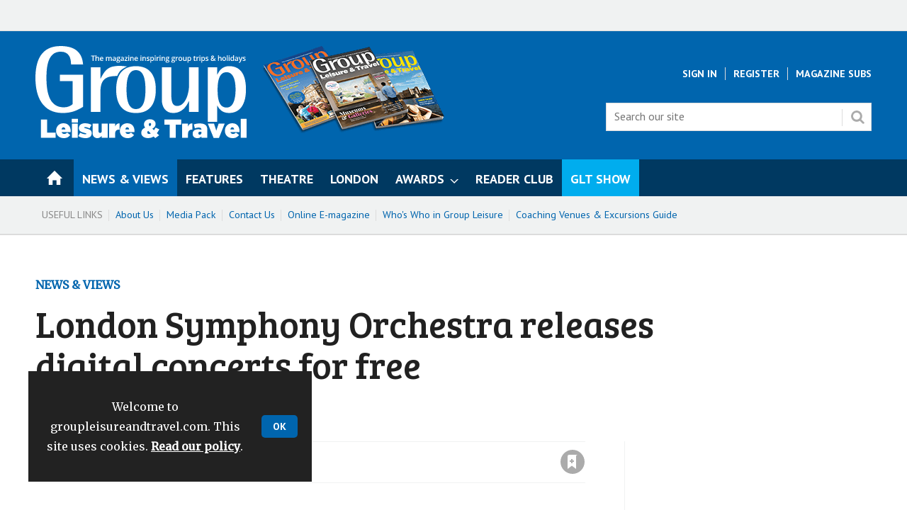

--- FILE ---
content_type: text/html; charset=utf-8
request_url: https://www.groupleisureandtravel.com/news-and-views/london-symphony-orchestra-releases-digital-concerts-for-free/8604.article
body_size: 40685
content:

<!DOCTYPE html>
<html lang="en">
<head>
	<meta charset="utf-8">
<link rel="preload" as="style" href="/Magazine/core.css?p=7875617732650974">
<link rel="preload" as="script" href="/Magazine/core.js?p=7875617732650974">
	
    

	
	



<title>London Symphony Orchestra releases digital concerts for free | News | Group Leisure and Travel</title>
<meta name="description" content="‘Always Playing’ is the orchestra’s new digital programme, sharing archive performances with audiences. " />
<meta name="viewport" content="width=device-width, initial-scale=1" />


<meta name="momentnowdate" content="2026-01-28 01:35:57.831"/>
<meta name="momentlocale" content="en-gb"/>
<meta name="momentlocaleformat" content="D MMMM YYYY"/>
<meta name="momentrelative" content="false"/>
<meta name="momentrelativeformat" content="YYYY,MM,DD"/>
<meta name="momentrelativemorethan" content="10"/>

	
    <meta name="pubdate" content="Tue, 31 Mar 2020 14:36 GMT" />
<link rel="canonical" href="https://www.groupleisureandtravel.com/news-and-views/london-symphony-orchestra-releases-digital-concerts-for-free/8604.article" />
<meta name="blockthis" content="blockPopup" />
<meta name="showwallpaper" content="true" />
<meta name="navcode" content="71" />
<meta name="primarynavigation" content="News &amp; Views" />
    <meta property="og:title" content="London Symphony Orchestra releases digital concerts for free" />
<meta property="og:type" content="Article" />
<meta property="og:url" content="https://www.groupleisureandtravel.com/news-and-views/london-symphony-orchestra-releases-digital-concerts-for-free/8604.article" />
<meta property="og:site_name" content="Group Leisure and Travel" />
<meta property="og:description" content="'Always Playing' is the orchestra's new digital programme, sharing archive performances with audiences." />
<meta property="og:image:width" content="1024" />
<meta property="og:image:height" content="536" />
<meta property="og:image" content="https://d32uwaumftsuh7.cloudfront.net/Pictures/1024x536/4/4/8/21448_lsobarbican140919_2282_cmarkallan_594732.jpg" />
<meta property="og:image:alt" content="London Symphony Orchestra" />

<meta property="twitter:card" content="summary_large_image" />
<meta property="twitter:title" content="London Symphony Orchestra releases digital concerts for free" />
<meta property="twitter:description" content="'Always Playing' is the orchestra's new digital programme, sharing archive performances with audiences." />
<meta property="twitter:image:src" content="https://d32uwaumftsuh7.cloudfront.net/Pictures/1120xAny/4/4/8/21448_lsobarbican140919_2282_cmarkallan_594732.jpg" />
<meta property="twitter:image:alt" content="London Symphony Orchestra" />

	
<link rel="icon" href="/magazine/dest/graphics/favicons/favicon-32x32.png" />
<!--[if IE]><link rel="shortcut icon" href="/magazine/dest/graphics/favicons/favicon.ico" /><![endif]-->
<link rel="apple-touch-icon-precomposed" href="/magazine/dest/graphics/favicons/apple-touch-icon-precomposed.png" />
<meta name="msapplication-TileImage" content="/magazine/dest/graphics/favicons/mstile-144x144.png" />
<meta name="msapplication-TileColor" content="#ffffff" />
	
	<link href="/Magazine/core.css?p=7875617732650974" rel="stylesheet" type="text/css">
<link href="/Magazine/print.css?p=7875617732650974" rel="stylesheet" type="text/css" media="print">


	
<script src="https://cdnjs.cloudflare.com/ajax/libs/jquery/3.4.1/jquery.min.js" integrity="sha256-CSXorXvZcTkaix6Yvo6HppcZGetbYMGWSFlBw8HfCJo=" crossorigin="anonymous" referrerpolicy="no-referrer"></script>
	
<script>var newLang={"more":{"default":"Show more","searchtype":"Show more","searchdates":"Show more"},"less":{"default":"Show fewer","searchtype":"Show fewer","searchdates":"Show fewer"},"show":{"default":"show"},"hide":{"default":"hide"},"caption":{"show":"show caption","hide":"hide caption"},"carousel":{"play":"play slideshow","pause":"pause slideshow"}};</script>
	
	<script type="text/javascript">
					var IPState = {
					
						useripstate: false,
						useripname: ''
						
					};
				</script>
<script type="text/javascript">
          
					window.dataLayer = window.dataLayer || [];
					window.dataLayer.push({'StoryID':'8604'});
					window.dataLayer.push({'StoryFormatProperty':'N'});
					
					window.dataLayer.push({'StoryCategories':'|Concerts &amp; Performances|'});
					
					window.dataLayer.push({'StoryLayout':'Standard'});
					window.dataLayer.push({'StoryWidth':'standard width'});
					
					
					window.dataLayer.push({'StoryLayoutCode':'1'});
					
					window.dataLayer.push({'StoryFormatCode':'1094'});
					
					window.dataLayer.push({'StoryTypeCode':'1018'});
					
					window.dataLayer.push({'StoryCategoriesCodes':'|296|'});
					
					window.dataLayer.push({'StoryFullNavPath':'|1|71|'});
					       
					window.dataLayer.push({'UserID':undefined});
					window.dataLayer.push({'NavCode':'71'});
					window.dataLayer.push({'MicrositeNavCode':'-1'});
					window.dataLayer.push({'NavKey':'71'});
          
          window.dataLayer.push({'NavigationAreaNavCode':'71'});
          </script>
<script type="text/javascript">
window.dataLayer.push({'AccessQualificationTypeName':'Free access (anonymous users)'});
window.dataLayer.push({'AccessProductCode':'GLT1'});
window.dataLayer.push({'AccessProductName':'Group Leisure & Travel'});
window.dataLayer.push({'AccessCount':'1'});
</script>
<script type="text/javascript">
window.dataLayer.push({'grecaptcha':'6LdF8vonAAAAAD7o_GFdZx7ScY1_ggHdHUmijbXX'});
window.dataLayer.push({'UserStateLoggedIn':'False'});
window.dataLayer.push({'FullNavPath':'|1|71|'});	
	</script>
	<!-- GOOGLE FONTS CALL -->
<link href="https://fonts.googleapis.com/css?family=Bree+Serif|Merriweather|PT+Sans:400,700" rel="stylesheet"/>
<link href="https://fonts.googleapis.com/css?family=Lobster" rel="stylesheet">
<link href="https://fonts.googleapis.com/css?family=Gloria+Hallelujah" rel="stylesheet">
<link href="https://fonts.googleapis.com/css2?family=Montserrat:ital,wght@0,700;1,700&display=swap" rel="stylesheet">
<link href="https://fonts.googleapis.com/css2?family=Bree+Serif&display=swap" rel="stylesheet">
<!--// GOOGLE FONTS CALL -->

<style>
	/* START - YMGCS-420  */
	@media screen and (min-width: 768px) {
		.storyLayout.picture~.headerWrapper.textImageHalf .storyPrimaryNav a
		{
			border-top: 0;
			color: #0065ae;
		}
			.storyLayout.picture~.headerWrapper.textImageHalf .storyPrimaryNav a:hover
		{
			
			color: #222;
		}
	}
	/*END YMGCS-420 */
	
	/* START - YMGCS-316 fix - removed from the right hand column the intro from the promoted feature   */
	@media screen and (min-width: 768px) {
		.native-feature-box .content-intro {
			display:none;
		}
	}

	/* END - YMGCS-316 fix   */
	/* -- GLT Mastehead asset -- */
	#masthead-asset .graphics-snippet{
		display:none;
	}
	@media screen and (min-width: 1024px){ 
		#masthead-asset {
			position:relative;
		}

		#masthead-asset .graphics-snippet{
			display:block;
			position: absolute;
			left: 20em;
		}
	}

</style>

<style type="text/css">
	.gltshow {
		background-color:#00adee !important;
	}


</style>

<style>
	.articleContent .storytext,.articleContent .storytext p{-webkit-font-smoothing:antialiased;}

	/* -- YANDELL STYLING -- */
	
	/* -- FOR ADVERTISING -- */
	
	/* -- TO SORT PADDING ON SPIN MPU -- */
	
	@media screen and (min-width: 1024px) {
		.spinAdvert {
		padding: 14px 34px;
		}
	}

	/* FOR STYLING OF THE ONE-CLICK EMAIL SIGN-UP WIDGET ------------------- */

	.newsletterSignup-widget {
		background-color: #F0F2F2;
		border-bottom: 4px solid #dcdcdc;	

	}

	.newsletterSignup-widget .newsletterSignup-widget-content .newsletterSignup-widget-details .newsletterSignup-widget-form-content .newsletterSignup-widget-form-response {
		background-color: #fafafa;
	}

	/* .newsletterSignup-widget-info p, */
	.newsletterSignup-widget-form-response,
	.newsletterSignup-privacy,
	.newsletterSignup-widget-tag {
		font-family: 'PT Sans', sans-serif;
	}

	.newsletterSignup-widget h2 {
		color: #0065AE;
	}

	.newsletterSignup-widget-tag {
		color: #666;
		text-transform: uppercase;
	}

	@media screen and (max-width: 600px){
		.newsletterSignup-widget .newsletterSignup-widget-content .newsletterSignup-widget-img {
			height: 200px;
		}
	}

	/* TO HIDE GOOGLE RECAPTCHA BADGE ON SIGN UP FORMS --------------------- */

	.grecaptcha-badge {
		visibility: hidden;
	}


	/* -- FOR NEW GLT WEB TEASER STYLING -- */

	#GLT_Web_Teaser { 
		padding: 16px 20px 20px;
		color: #ffffff;
		text-align: center;
	}

	#GLT_Web_Teaser img {
		width:70px !important;
		height:70px !important;
	}

	.wider-image {
		width:160px !important;
		height:auto;	
	}

	.wider-image-still {
		width:200px !important;
		height:auto;	
	}

	#GLT_Web_Teaser p{
		font-size: 1rem;
		-webkit-font-smoothing:antialiased;
	}

	#GLT_Web_Teaser h2{
		-webkit-font-smoothing:antialiased;
		color:#ffff00;
		font-size: 1rem;
		line-height: 1.266rem;
		text-transform:uppercase;
	}

	#GLT_Web_Teaser a:hover {
		color:#ffff00;
	}

	/* -- FOR NEW GLT WEB TEASER STYLING -- */

	#GLT_Web_Teaser { 
		padding: 16px 20px 20px;
		color: #ffffff;
		text-align: center;
	}

	#GLT_Web_Teaser img {
		width:70px !important;
		height:70px !important;
	}

	#GLT_Web_Teaser p{
		font-size: 1rem;
		-webkit-font-smoothing:antialiased;
	}

	#GLT_Web_Teaser h2{
		-webkit-font-smoothing:antialiased;
		color:#ffff00;
		font-size: 1rem;
		line-height: 1.266rem;
		text-transform:uppercase;
	}

	#GLT_Web_Teaser a:hover {
		color:#ffff00;
	}

	/* -- FOR VARIOUS WIDGETS STYLING -- */

	#GLT_Widget { 
		padding: 16px 20px 30px;
		border-top: 6px solid rgba(255,255,255,.5);
		text-align: center;
	}

	#GLT_Widget img {
		width:120px;
		height:auto;
	}

	.wider-image {
		width:160px !important;
		height:auto;	
	}

	.wider-image-still {
		width:200px !important;
		height:auto;	
	}

	#GLT_Widget h1{
		-webkit-font-smoothing:antialiased;
		font-family: 'Bree Serif', serif;
		font-size: 1.75rem;
		font-weight: 400;
		line-height: 2rem;
	}

	#GLT_Widget h2{
		-webkit-font-smoothing:antialiased;
		font-size: 1rem;
		line-height: 1.266rem;
		text-transform:uppercase;
	}

	#GLT_Widget p {
		margin-bottom: 20px;
	}

	#GLT_Widget a {
		background-color:#ffffff;
		color:#36454F;
	}

	#GLT_Widget a:hover {
		background-color:#333333;
	}

	#GLT_Widget a:hover {
		color:#ffffff;
	}

	.background_glt_blue {
		background-color: #0065ae;
	}

	.background_purple {
		background-color: #b52181;
	}

	.background_dark_purple {
		background-color: #49185b;
	}

	.background_light_grey {
		background-color: #EEEEEE;
	}

	.awards_background {
    background-image: url("https://d32uwaumftsuh7.cloudfront.net/Pictures/1920xAny/P/web/z/m/q/gltawards2026theme3000pxrgb72dpi_291513.jpg");
    background-color: #222;
    background-position: center;
    background-repeat: no-repeat;
    background-size: cover;
}

	.theatre_background {
		background-image: url("https://www.groupleisureandtravel.com//pictures/web/c/v/n/theatrebugwidgetbackground_687734.jpg");
		background-color: #621013;
		background-position: center;
		background-repeat: no-repeat;
		background-size: cover;
	}

	.cruise_background {
		background-image: url("https://www.groupleisureandtravel.com//pictures/web/q/r/r/cruiseculturewidgetbackground_141093.jpg");
		background-color: #0a66a3;
		background-position: center;
		background-repeat: no-repeat;
		background-size: cover;
	}

	.survey_background {
		background-image: url("https://d32uwaumftsuh7.cloudfront.net/Pictures/480xAny/P/web/x/r/e/surveybackground_217331.jpg");
		background-color: #1e57a7;
		background-position: center;
		background-repeat: no-repeat;
		background-size: cover;
	}

	.cveg_background {
		background-image: url("https://d32uwaumftsuh7.cloudfront.net/Pictures/480xAny/P/web/i/i/i/cvegbackground_938768.jpg");
		background-color: #EEEEEE;
		background-position: center;
		background-repeat: no-repeat;
		background-size: cover;
	}

	.wob_type {
		color:#FFF;
	}

	/* -- BUTTONS FOR DARK BACKGROUND -- */

	#GLT_Widget.dark a {
	background-color:#ffffff;
	color:#49185b;
	transition: background-color .25s ease-in;
	}

	#GLT_Widget.dark a:hover {
	background-color:#f28c05;
	}

	#GLT_Widget.awards a {
	background-color:#ffffff;
	color:#d32b8a;
	transition: background-color .25s ease-in;
	}

	#GLT_Widget.awards a:hover {
	background-color:#d32b8a;
	color: #FFFFFF
	}

	#GLT_Show_Teaser.dark a {
	background-color:#2b2e83;
	color:#ffffff;
	transition: background-color .25s ease-in;
	}

	#GLT_Show_Teaser.dark a:hover {
	background-color:#333333;
	}

	/* -- END FOR VARIOUS WIDGETS STYLING -- */

	/* -- FOR GLT SHOW TEASER STYLING -- */

	#GLT_Show_Teaser, #GLT_Show_Teaser_alt { 
		padding: 16px 20px 20px;
		color: #ffffff;
		text-align: center;
	}

	#GLT_Show_Teaser img {
		width:210px !important;
		height:auto !important;
	}

	#GLT_Show_Teaser_alt img {
		width:120px !important;
		height:120px !important;
	}

	#GLT_Show_Teaser p, #GLT_Show_Teaser_alt p {
		font-size: 1rem;
		-webkit-font-smoothing:antialiased;
	}

	#GLT_Show_Teaser h2, #GLT_Show_Teaser_alt h2 {
		-webkit-font-smoothing: antialiased;
		font-family: 'Montserrat', cursive;
		color: #ffffff;
		font-size: 1.6rem;
		line-height: 1.9rem;
		text-transform: none;
	}

	/* -- FOR GLT AWARDS TEASER STYLING -- */

	#GLT_Awards_Teaser { 
		padding: 16px 20px 20px;
		color: #ffffff;
		text-align: center;
	}

	#GLT_Awards_Teaser img {
		width:210px !important;
		height:210px !important;
	}

	#GLT_Awards_Teaser p{
		font-size: 1rem;
		-webkit-font-smoothing:antialiased;
	}

	#GLT_Awards_Teaser h2{
		-webkit-font-smoothing:antialiased;
		font-family: 'Bree Serif', cursive;
		color:#ffffff;
		font-size: 1.5rem;
		line-height: 2rem;
		text-transform:none;
	}


	.background_blue {
		background-color: #003961;
	}

	.background_orange {
		background-color: #ff4500;
	}

	.background_yellow {
		background-color: #f8e689;
	}

	.background_glt_orange {
		background-color: #f28c05;
	}

	.background_teal {
		background-color: #00a2a8;
	}

	.background_magenta {
		background-color: #ec008c;
	}

	.background_pink {
		background-color: #dd0079;
	}

	.background_blue_tint {
		background-color: #d8edf8;
	}


	/* -- FOR COMPETITION TEASER STYLING -- */

	#Compo_Teaser {
		border-top: 5px solid #F7931E;
		padding: 16px 20px 20px;
		color: #2b2e83;
		text-align: center;
	}

	#Compo_Teaser img {
		width:210px !important;
		height:110px !important;
	}

	#Compo_Teaser p{
		font-size: 1rem;
		-webkit-font-smoothing:antialiased;
	}

	#Compo_Teaser h3{
		-webkit-font-smoothing:antialiased;
		font-family: 'Gloria Hallelujah', cursive;
		color: #2b2e83;
		font-size: 1.4rem;
		line-height: 1.8rem;
		text-transform:none;
	}

	/* FOR NEWSLETTER WIDGET */

	.newsletterSignup .newsletterSignupHead h2 {
		font-size: 1.4rem;
		line-height: 1.4rem;
		margin-bottom: 7px;
	}

	.newsletterSignup .newsletterSignupHead p {
		font-size: 1rem;
		line-height: 1.2rem;
		margin-bottom: 10px;
	}

	/* FOR GTO OF THE YEAR BUTTONS */

	@media only screen and (max-device-width : 480px) {
		.gto-buttons {
			width:100%
		}
	}

	/* FOR PINK BUTTON */

	a.button-pink {
		color: #fff;
	}

	.button-pink {
		cursor: pointer;
		display: inline-block;
		padding: 7px 16px;
	}

	.button-pink {
		border: 0;
		border-radius: 5px;
		font-size: .889rem;
		font-weight: 700;
		font-family: PT Sans,sans-serif;
		text-transform: uppercase;
		text-align: center;
		color: #fff;
		background-color: #E0AA0F;
		transition: background-color .25s ease-in;
	}

	/* END PINK BUTTON */
	
	/* FOR SPONSORED CONTENT SUB-BRANDING */

		.native-content-intro {
    		align-items: center; 
			overflow: hidden;
		}
		
		.native-content-logo {
			float: left;
			width:40%;
		}
		
		.native-content-text {
			float: right;
			text-align: left;
			width: 60%
		}
		
		@media only screen and (max-width: 599px) {
			
			.native-content-logo {
				display: block;
				float: none !important;
				width: 100% !important;
			}
			
			.native-content-intro--image {
				padding-bottom: 10px;
			}
			
			.native-content-text {
				clear: both;
				display: block;
				float: none !important;
				width: 100% !important;
			}
		}

/* END SPONSORED CONTENT SUB-BRANDING */

</style>

<!-- YMG-100: START PATCH -->
<style>
	/*
	.storytext .ad {
	margin: 0 auto;
	}
	.storytext .ad > div {
	margin-top: 14px;
	margin-bottom: 42px;
	}
	*/
</style>
<!-- YMG-100: END PATCH -->

<!-- START - enhanced ads -->
<style>
	/*.story-rhccontent-placeholder .wvc-custom-widget-mostpopular .content */
	.wvc-custom-widget-mostpopular .content
	{ margin-bottom: 0px !important; }

	.story-rhccontent-placeholder .newsletterSignup {
		margin-bottom: 0px !important;
	}
	.ad-text{
		background: #f0f2f2;
		font-size: 0.675rem;
		padding: 2px;
		color: #444;
		text-transform: uppercase;
		border-top: 4px solid #DCDCDC;
	}
</style>

<style>
	div.story-rhccontent-placeholder-customcontent:has(div[data-url='/relatednativeadvert?storytoken=1&pid=A']) { min-height: 0px !important }
</style>
<!-- END - enhanced ads -->

<!-- START temp fix YMGCS-234 -->
<style>

	.story-inlinecontent-placeholder-ad.story-inlinecontent-placeholder-notempty {
		border-top: 1px solid #f0f2f2;
		border-bottom: 1px solid #f0f2f2;
		padding-top: 42px;
		margin-bottom: 24px;
	}

</style>
<!-- END temp fix YMGCS-234 -->





<!--START Hero Carousel Line Height Fix-->
<style type="text/css">


@media screen and (min-width: 1180px) {
    .flexbox #foot .oneColumn .hero-carousel .caption .heading, 
	 .flexbox #top .oneColumn .hero-carousel .caption .heading {
        line-height: 2.566rem;
    }
}

	
	 @media screen and (max-width: 1179px) {
    .flexbox #foot .oneColumn .hero-carousel .caption .heading, 
	 .flexbox #top .oneColumn .hero-carousel .caption .heading {
        line-height: 2.281rem;
		  }
}

</style>
<!--END Hero Carousel Line Height Fix--><style type="text/css">.inline_image img[width][height]:not(.zoomable-image) {contain: unset;}</style>


<!-- DFP Code for GLT website -->

<script async='async' src='https://www.googletagservices.com/tag/js/gpt.js'></script>
<script>
  var googletag = googletag || {};
  googletag.cmd = googletag.cmd || [];
</script>

<!-- For Wallpaper ad position -->
<script>
  var showwallpaper; 
	if(document.querySelector('meta[name="showwallpaper"]')) { 
	showwallpaper = document.querySelector('meta[name="showwallpaper"]').content; 
}
</script>

<script type='text/javascript'>

  // function to extract values from datalayer
  function getDataLayerVal(keyVal) {
    for (var i = 0; i < window.dataLayer.length; i++) {
      if (dataLayer[i][keyVal] !== undefined) {
        return dataLayer[i][keyVal];
      }
    }
  }

  googletag.cmd.push(function() {

    // Define a size mapping object which can be applied to the ad positions. The first parameter to addSize is a viewport size, while the second is a list of allowed ad sizes. The sizes included below match those in the examples provided in this support document.

     //(Used for: Advert A - converted to a Super MPU position)
    var mapLargeRight = googletag.sizeMapping().
    // 320, 0 (Mobile)
    addSize([320, 0], [[300, 250]]).
    // 768, 0 (Tablet - Portrait)
    addSize([768, 0], [[300, 600]]).
    // 1024, 0 (Desktop / Tablet Landscape)
    addSize([1024, 0], [[300, 600]]).build();
      
    //(Used for: AdvertB, AdvertC, AdvertAttach - MPU)
    var mapSmallRight = googletag.sizeMapping().
    // 320, 0 (Mobile)
    addSize([320, 0], [[300, 250]]).
    // 768, 0 (Tablet - Portrait)
    addSize([768, 0], [[300, 250]]).
    // 1024, 0 (Desktop / Tablet Landscape)
    addSize([1024, 0], [[300, 250]]).build();

    /* //(Used for: AdvertD - Super MPU)
    var mapLargeRight = googletag.sizeMapping().
    // 320, 0 (Mobile)
    addSize([320, 0], [[300, 75]]).
    // 768, 0 (Tablet - Portrait)
    addSize([768, 0], [[300, 600]]).
    // 1024, 0 (Desktop / Tablet Landscape)
    addSize([1024, 0], [[300, 600]]).build(); */

    //(Used for: AdvertE - Super Leaderboard)
    var mapSLB = googletag.sizeMapping().
    // 320, 0 (Mobile)
    addSize([320, 0], [[300, 75]]).
    // 768, 0 (Tablet - Portrait)
    addSize([768, 0], [[468, 60]]).
    // 1024, 0 (Desktop / Tablet Landscape)
    addSize([1024, 0], [[970, 90]]).build();

    //(Used for: Masthead Billboard & AdvertStoryBottom;)
    var mapLB = googletag.sizeMapping().
    // 320, 0 (Mobile)
    addSize([320, 0], [[300,75]]).
    // 601, 0 (Small Tablet - Portrait)
    addSize([601, 0], [[468,60]]).
    // 1024, 0 (Desktop / Tablet Landscape)
    addSize([1024, 0], [[728,90], [970,250]]).build();
	 
	 //(Used for: Wallpaper;)
	 var mapWallpaper = googletag.sizeMapping().
    addSize([0, 0], []).
    // 1220, 0
    addSize([1220, 0], [1, 1]).build();


    // Define the link between the page text ad container reference and the DFP inventory item code (included as '/DFP_Account_Id/Inventory_Item_Code'). The supported creative size definition is also associated based on the 'sizeMapping' definitions added in the code which immediately precedes this.
	  
	  
	  // NEW SUPER MPU CODE (FOR WHAT WAS THE MPU A SLOT).
	 googletag.defineSlot('/28284682/GLT_AdvertA_Super_MPU', [[300, 250], [300, 600]], 'div-gpt-ad-1642763096417-0').defineSizeMapping(mapLargeRight).addService(googletag.pubads());
	 
	 // MPU CODE
    googletag.defineSlot('/28284682/GLT_MPU_B', [300, 250], 'div-gpt-ad-1642767139542-0').defineSizeMapping(mapSmallRight).addService(googletag.pubads());
	 
	 // THIS IS TO SHOW THE MPU VERSION OF THE SUPER MPU ON VIDEO STORY PAGES  
	 googletag.defineSlot('/28284682/GLT_AdvertA_Super_MPU', [[300, 250]], 'div-gpt-ad-155076305222-0').defineSizeMapping(mapSmallRight).addService(googletag.pubads());
	 
	 googletag.defineSlot('/28284682/GLT_AdvertStoryBottom', [[468, 60], [300, 75], [970, 250]], 'div-gpt-ad-1667236726069-0').defineSizeMapping(mapLB).addService(googletag.pubads());
	  
    googletag.defineSlot('/28284682/GLT_Masthead_Billboard', [[468, 60], [300, 75], [970, 250]], 'div-gpt-ad-1550061262628-0').defineSizeMapping(mapLB).addService(googletag.pubads());
	 
	 // MPU C RESURRECTED
	 googletag.defineSlot('/28284682/GLT_MPU_C', [300, 250], 'div-gpt-ad-1726563482219-0').defineSizeMapping(mapSmallRight).addService(googletag.pubads());
	  
	
	/* SPIN PAGE AD POSITIONS ------------------------------------------------------------------ */
	 
	 /* AWARDS PAGE AD POSITIONS ------------------------------------------------------------- */
	 
	 /* MASTHEAD BILLBOARD UNDER NAV */
	 googletag.defineSlot('/28284682/GLT_Awards_Masthead_Billboard', [[970, 250], [300, 75], [468, 60]], 'div-gpt-ad-1679583127997-0').defineSizeMapping(mapLB).addService(googletag.pubads());
	 
	 /* END SPIN PAGE AD POSITIONS ------------------------------------------------------------- */
	 

    /// Pass the value of the ‘navcode’ meta element to DFP as 'navcode' (to be used as a 'key-value')
    googletag.pubads().setTargeting("navcode", getDataLayerVal("NavCode"));
    googletag.pubads().setTargeting("storyid",getDataLayerVal("StoryID"));
    //googletag.pubads().setTargeting("articlecategory",getDataLayerVal("StoryCategories"));
	 googletag.pubads().setTargeting("articlecategory", getDataLayerVal('StoryCategories').split('|').filter(Boolean));
	 googletag.pubads().setTargeting('slug', document.location.pathname.substr(document.location.pathname.lastIndexOf('/')));
	 
	 
	 /* FOR WALLPAPER AD POSITION -------------------------------------------------------------- */
	 
	 // check if wallpaper is defined, is set to be shown on this page and screen width is greater than 1220
		//if (document.querySelector('#div-gpt-ad-1563884976505-0') && showwallpaper) {
		if (document.querySelector('#div-gpt-ad-1568818911334-0') && showwallpaper) {
			 var wallpaperSlot = googletag.defineOutOfPageSlot('/28284682/GLT_Wallpaper', 'div-gpt-ad-1568818911334-0').defineSizeMapping(mapWallpaper).addService(googletag.pubads()).setTargeting('url', document.location.pathname);
		  googletag.pubads().addEventListener('slotRenderEnded', function(event) {
			 if((event.slot.getSlotElementId() == wallpaperSlot.getSlotElementId()) && !event.isEmpty) {
				if(document.querySelector('.wallpaper-ad[data-site-width-1024]')) {
				  document.body.className += ' ' + 'site-width-1024';
				}
				if(showwallpaper === "true") {
				  document.body.className += ' ' + 'wallpaper-applied';
				  $(window).trigger('wallpaper:advert');
				}
			 }
		  });
		};
	 
    googletag.pubads().collapseEmptyDivs();
	 
	 googletag.pubads().enableLazyLoad({
	   fetchMarginPercent: 5,
	   renderMarginPercent: 5, 
      mobileScaling: 0.0
    });
  
    googletag.enableServices();
  });
  
  // ORIGINAL CODE FROM HELP PAGE 
	 
	 // window.addEventListener('message', receiveMessage, false);
	// function receiveMessage(event) {
	  // if(event.data == 'wallpaper-standard') {
		 // document.body.className+=" wallpaper-standard";
		 // wallpaperElement = document.querySelector('.wallpaper-ad').getElementsByTagName('div')[0];
		 // wallpaperElement.style.top = document.querySelector('#masthead').getBoundingClientRect().bottom + 'px';
	 // }
	// }
	
	// CODE FROM QASIM'S EXAMPLE
	// position wallpaper from top to sit under main navigation
	window.addEventListener('message', receiveMessage, false);

	function positionWallpaperFromTop() {
	  if(!window.IntersectionObserver) return;
	  var observer = new IntersectionObserver(entries => {
		 if (entries[0].isIntersecting) {
			var wallpaperElement = document.querySelector('.wallpaper-ad').getElementsByTagName('div')[0];
			wallpaperElement.style.top = (document.querySelector('#masthead').getBoundingClientRect().bottom + window.scrollY) + 'px'
		 } else {
			document.querySelector('#wrapper_sleeve').style.top = '0';
		 }
	  });
	  observer.observe(document.querySelector('#masthead'));
	}

	function receiveMessage(event) {
	  if(event.data == 'wallpaper-fireplace' || event.data == 'wallpaper-standard') {
		 document.body.classList.add(event.data)
		 positionWallpaperFromTop()
	  }
	}

	$(window).on('abacus:cookienotice:show', function() {
	  positionWallpaperFromTop();
	});

	$(window).on('abacus:cookienotice:hide', function() {
	  positionWallpaperFromTop();
	});

</script>


<script>
/* NATIVE PROMO - Position A - ENHANCED ADS - CUSTOM EVENT --------- */
$(function(){
    $(window).on('abacus:nativeContentAdded', function(evt){
        $('[data-ajax-load-native-content]').each(function() {
            var t = $(this);
            if( t.data('data-content-loaded') ) return;

				if( t.data('url') != '/relatednativeadvert?storytoken=1&pid=A' ) return;
				
				var nativeAdsURL = t.data('url');
				var storyCode = parseInt( getDataLayerVal('StoryID') );
				if(!storyCode || storyCode == NaN){
				    console.log('No story code in data layer');
				    return false;
				}
				else
					 nativeAdsURL = nativeAdsURL.replace( 'storytoken=1', 'storycode=' + storyCode.toString()) + '&_=' + Math.floor( Math.round(Math.random() * (9999999999999 - 1000000000000) + 1000000000000)).toString() ;
				
            $.ajax({ async: true, url: nativeAdsURL, cache: true, success: (data, status, xhr) => {
              if (status == 'success' || data.length) {
                 t.append(data);
                 t.attr('data-content-loaded', 'true');
              }
              else {
                 $(this.element).append('<p class="error">There was an error loading the content.</p>');
              }
            } });
        });
    });

});
</script>

	

<script>
	var EnhancedAdvertisingConfig = {};
</script>

<!--Global Enhanced Adverts JSON definition from PAGETEXT-->
<script>
EnhancedAdvertisingConfig = {
"Refresh":false,
"RefreshDelaySecondsDefaultDesktop":30,
"RefreshDelaySecondsDefaultMobile":30,

"StoryDynamicSlotsAddGroupsAll":"Ads,Widgets,AdsNonAV,NativeAdvert", 
"StoryDynamicSlotsAddGroupsInline":"", 
"StoryDynamicSlotsAddGroupsRHC":"",
"StoryDynamicSlotsRemoveGroupsAll":"", 
"StoryDynamicSlotsRemoveGroupsInline":"", 
"StoryDynamicSlotsRemoveGroupsRHC":"",

"StoryDynamicSlotsRepeat":true,
"StoryDynamicSlotsDesktopMaxInlineSlots":10,
"StoryDynamicSlotsMobileMaxInlineSlots":10,
"StoryDynamicSlotsDesktopMinRHCSlots":8,
"StoryDynamicSlotsMobileMinRHCSlots":8,
"StoryDynamicSlotsDesktopMaxRHCSlots":20,
"StoryDynamicSlotsMobileMaxRHCSlots":10,
"StoryDynamicSlotsDesktopElementSpacingFirst":3,
"StoryDynamicSlotsMobileElementSpacingFirst":3,
"StoryDynamicSlotsDesktopElementSpacing":3,
"StoryDynamicSlotsMobileElementSpacing":3,

"GAMAdUnitSizesInlineMobileDefault":[[300,250]],
"GAMAdUnitSizesInlineDesktopDefault":[[300,250],[300,600]],
"GAMAdUnitSizesRHCDefault":[[300,250],[300,600]],

"RHCMinHeightForSlotInsert":450,
"RHCMinHeightForStickyAd":650,

"CollapseEmptyDivs":true,

"Slots":[
	{
		"NamedItem":"FirstInline",
		"Type":"GAMAdvert",
		"Position":"PreferRight",
		"Group":"AdsNonAV",		
		"AdUnit":"/28284682/GLT_AdvertA_Super_MPU",		
		"RefreshDelaySeconds":30,
		"Sticky":false,
		"Repeat":false,
		"Refresh":false,
		"InsertIfNoRHCSpace":true,
		"AdUnitSizesInlineDesktop":[[300,250]],
		"AdUnitSizesInlineMobile":[[300,250]],
		"AdUnitSizesRHC":[[300,600]],
		"NoBackfill":true,
		//"CSSClass":"wvc-custom-ad",
		"ExtraHTML":"<div class=\"ad-text\">Advert</div>"
	},
	{
		"Type":"CustomContent",
		"Position":"Right",
		"Sticky":false,
		"Group":"NativeAdvert",
		"Repeat":false,
		"InsertIfNoRHCSpace":true,
		"HTML":"<div data-ajax-param-replacement=\"true\" data-ajax-load-native-content=\"\" data-cache-bust=\"true\" data-url=\"/relatednativeadvert?storytoken=1&pid=A\"></div>",
		//"HTML":"<div class=\"tab-widget-7\" data-ajax-load-content=\"\" data-cache-bust=\"true\" data-url=\"/ajax/most?cachetoken=1&wid=7\"></div>",
		////"HTML":"<div style='height: 836px; border: solid 1px #000000'>Most popular block</div>",
		"CustomEventName":"abacus:nativeContentAdded",
		"Javascript":function(elem,container,slotconfig,adcounter,counter,repeat){
			$(window).trigger('abacus:readjusrhcheight',[event, elem]);
		}
		//"CSSClass":"wvc-custom-widget-mostpopular",
		//,
		//"MinHeight":10
	},
	
	{
		"Type":"CustomContent",
		"Position":"Right",
		"Sticky":true,
		"Group":"Widgets",
		"Repeat":false,
		"InsertIfNoRHCSpace":true,
		"HTML":"<div class=\"tab-widget-7\" data-ajax-load-content=\"\" data-cache-bust=\"true\" data-url=\"/ajax/most?cachetoken=1&wid=7\"></div>",
		//"HTML":"<div style='height: 836px; border: solid 1px #000000'>Most popular block</div>",
		"CustomEventName":"MostPopularWidgetInit",
		"Javascript":function(elem,container,slotconfig,adcounter,counter,repeat){
			$(window).trigger('abacus:readjusrhcheight',[event, elem]);
		},
		"CSSClass":"wvc-custom-widget-mostpopular",
		//,
		//"MinHeight":836
	},
	{
            "Type":"CustomContent",
            "Position":"Right",
            "Sticky":true,
            "Group":"Widgets",
            "Repeat":false,
            "InsertIfNoRHCSpace":true,
				//"HTML":"<div style='height: 315px; border: solid 1px #000000'>Newsletter sign-up block</div>",
            "HTML":"<div class=\"newsletter-rows-4\" data-ajax-load-content=\"\" data-cache-bust=\"true\" data-url=\"/newslettersignup?navcode=231&cachetoken=1&wid=122\"></div>",
				"Javascript": function(elem,container,slotconfig,adcounter,counter,repeat){
					 $(window).trigger('abacus:readjusrhcheight', [event, elem]);
					 //console.log('Inline newsletter widget')
					 //elem.style.width = '50%';
					 //elem.style.margin = 'auto';
					 //elem.style.marginBottom = '20px';
					 //elem.style.border = '1px solid #000000';
            },
            "CSSClass":"newsletterSignup",
            //"MinHeight":350
        },
	{
		"Type":"GAMAdvert",
		"Position":"Right",
		"Group":"Ads",		
		"AdUnit":"/28284682/GLT_MPU_B",		
		"RefreshDelaySeconds":30,
		"Sticky":true,
		"Repeat":false,
		//"Refresh":true,
		"InsertIfNoRHCSpace":true,
		"AdUnitSizesInlineDesktop":[[300,250]],
		"AdUnitSizesInlineMobile":[[300,250]],
		"AdUnitSizesRHC":[[300,250],[300,600]],
		//"CSSClass":"wvc-custom-ad",
		"ExtraHTML":"<div class=\"ad-text\">Advert</div>"
	},
	{
		"Type":"GAMAdvert",
		"Position":"PreferRight",
		"Group":"Ads",		
		"AdUnit":"/28284682/GLT_MPU_B",		
		"RefreshDelaySeconds":30,
		"Sticky":true,
		"Repeat":true,
		//"Refresh":true,
		"InsertIfNoRHCSpace":false,
		"AdUnitSizesInlineDesktop":[[300,250]],
		"AdUnitSizesInlineMobile":[[300,250]],
		"AdUnitSizesRHC":[[300,250],[300,600]],
		//"CSSClass":"wvc-custom-ad",
		"ExtraHTML":"<div class=\"ad-text\">Advert</div>"
	}
],

"Overrides":[

	{
	//If Video/Audio layout, remove superMPU
		"Conditions":"StoryLayout-5,StoryLayout-6",
		"Operator":"Or",
		"Settings":{
			"RemoveGroupsAll":"AdsNonAV"
		}
	},
	{
	//If Category="Slots (all) - Off"
		"Conditions":"StoryCategoriesCodes-999999",
		"Operator":"And",
		"Settings":{			
			"RemoveGroupsAll":"Ads,Widgets,NativeAdvert"				
		}
	},
	{
	//If Category="Slots (RHC) - Off"
		"Conditions":"StoryCategoriesCodes-999999",
		"Operator":"And",
		"Settings":{			
			"RemoveGroupsRHC":"Ads,Widgets,NativeAdvert"				
		}
	},
	{
	//If Category="Slots (inline) - Off"
		"Conditions":"StoryCategoriesCodes-999999",
		"Operator":"And",
		"Settings":{			
			"RemoveGroupsInline":"Ads,Widgets,NativeAdvert"				
		}
	},
	{
	//If Category="Advert slots (all) - Off"
		"Conditions":"StoryCategoriesCodes-999999",
		"Operator":"And",
		"Settings":{			
			"RemoveGroupsAll":"Ads,NativeAdvert"				
		}
	},
	{
	//If Category="Advert slots (RHC) - Off"
		"Conditions":"StoryCategoriesCodes-999999",
		"Operator":"And",
		"Settings":{			
			"RemoveGroupsRHC":"Ads,NativeAdvert"				
		}
	},
	{
	//If Category="Advert slots (inline) - Off"
		"Conditions":"StoryCategoriesCodes-999999",
		"Operator":"And",
		"Settings":{			
			"RemoveGroupsInline":"Ads,NativeAdvert"				
		}
	}
]
}

/*
if (getDataLayerVal('StoryWidth') == 'full width' || window.innerWidth <1024)
{
	for (var j = 0; j < EnhancedAdvertisingConfig.Slots.length; j++){
		if(EnhancedAdvertisingConfig.Slots[j].NamedItem == 'FirstInline')
		{
			EnhancedAdvertisingConfig.Slots[j].NoBackfill = false;
		}
	}
}
*/


</script>

<script>
	$(window).trigger("wvcfe:globalenhancedadvertsinit", [event, EnhancedAdvertisingConfig]);
	(function(w, d) {
	if(window.NodeList && !NodeList.prototype.forEach) {
		NodeList.prototype.forEach = Array.prototype.forEach;
	}
	d.addEventListener('DOMContentLoaded', function(event) {
		if(EnhancedAdvertisingConfig.Slots) {
			var enhAdDebug = false;
			if( localStorage.getItem('enh-ads-debug') == 'true' ) enhAdDebug = true;
			var sp = 'story-inlinecontent-placeholder';
			var supportedTypes = ['gamadvert', 'customcontent'];
			var supportedPositions = ['inline', 'preferright', 'right'];
			var isDesktopResolution = w.matchMedia("screen and (min-width: 1023px)").matches;
			var isStoryFullLayout = d.body.classList.contains('story-full-layout');
			var inlineCounter = 1;
			var rhcCounter = 1;
			var inlineAdCounter = 1;
			var rhcAdCounter = 1;
			var ticking = false;
			$('#story.enhanced-advertising .storytext > div.webonly').each( function(){
				var t = $(this);
				t.replaceWith( t.html() );
			});
			var storyCustomContentPlaceholders = d.querySelectorAll('#story.enhanced-advertising .storytext > *:not(script,style)');
			var maxRHCSlotsToFitIn = 0;
			var matches = function(el, selector) { return (el.matches || el.matchesSelector || el.msMatchesSelector || el.mozMatchesSelector || el.webkitMatchesSelector || el.oMatchesSelector).call(el, selector); };
			var getClosestParent = function(elem, selector) {
				for(; elem && elem !== d; elem = elem.parentNode) {
					if(matches(elem, selector)) {
						return elem;
					}
				}
				return null;
			};

			var storyType = dataLayer ? dataLayer.filter(function(el) { return el && el.StoryTypeCode && el.StoryTypeCode != 'null'; }).map(function(el) { return 'StoryType-' + el.StoryTypeCode; }).join('') : '';
			var storyFormat = dataLayer ? dataLayer.filter(function(el) { return el && el.StoryFormatCode && el.StoryFormatCode != 'null'; }).map(function(el) { return 'StoryFormat-' + el.StoryFormatCode; }).join('') : '';
			var storyLayout = dataLayer ? dataLayer.filter(function(el) { return el && el.StoryLayoutCode && el.StoryLayoutCode != 'null'; }).map(function(el) { return 'StoryLayout-' + el.StoryLayoutCode; }).join('') : '';

			//PWVD-780
			var storyWidth = dataLayer ? dataLayer.filter(function(el) { return el && el.StoryWidth && el.StoryWidth != 'null'; }).map(function(el) { return 'StoryWidth-' + el.StoryWidth; }).join('') : '';

			var storyFullNavPath = dataLayer ? dataLayer.filter(function(el) { return el && el.StoryFullNavPath && el.StoryFullNavPath != 'null'; }).map(function(el) { return el.StoryFullNavPath; }).join('').split('|').filter(function(el) { return el && el != 'null'; }).join('-') : '';
			var storyCategoriesCodes = dataLayer ? dataLayer.filter(function(el) { return el && el.StoryCategoriesCodes && el.StoryCategoriesCodes != 'null'; }).map(function(el) { return el.StoryCategoriesCodes; }).join('').split('|').filter(function(el) { return el && el != 'null'; }).map(function(el) { return 'StoryCategoriesCodes-' + el; }) : [];
			var storyID = dataLayer ? dataLayer.filter(function(el) { return el && el.StoryID && el.StoryID != 'null'; }).map(function(el) { return 'StoryID-' + el.StoryID; }).filter(function(el) { return el && el != 'null' && el != 'StoryID-'; }).join('') : '';
			storyFullNavPath = (storyFullNavPath ? 'StoryFullNavPath-' + storyFullNavPath : '');
			var allDataLayerFilters = storyCategoriesCodes.concat([storyType, storyFormat, storyLayout, storyWidth, storyFullNavPath, storyID]).map(function(m) { return m.toLowerCase(); });

			EnhancedAdvertisingConfig.RHCMinHeightForSlotInsert = (EnhancedAdvertisingConfig.RHCMinHeightForSlotInsert || 800);
			EnhancedAdvertisingConfig.RHCMinHeightForStickyAd = (EnhancedAdvertisingConfig.RHCMinHeightForStickyAd || 250);

			if('Overrides' in EnhancedAdvertisingConfig) {
				if(EnhancedAdvertisingConfig.Overrides) {
					var overrides = EnhancedAdvertisingConfig.Overrides;
					var andOperator = function() {
						return (override.Conditions.toLowerCase().split(',').filter(function(el) { return el && el; }).every(function(el) { return allDataLayerFilters.indexOf(el) != -1; }));
					};
					var orOperator = function(el) {
						return (override.Conditions.toLowerCase().split(',').filter(function(el) { return el && el; }).some(function(el) { return allDataLayerFilters.indexOf(el) != -1; }));
					};
					for(var i = 0, iL = overrides.length; i < iL; i++) {
						var override = overrides[i];
						var operatorFilter;
						if(override.Operator && override.Operator.toLowerCase() == 'and') {
							operatorFilter = andOperator;
						}
						else {
							operatorFilter = orOperator;
						}
						if(operatorFilter()) {
							if('Settings' in override) {
								if(override.Settings) {
									var settings = override.Settings;
									if('AddGroupsAll' in settings && settings.AddGroupsAll && isString(settings.AddGroupsAll)) {
										if(settings.AddGroupsAll.toLowerCase().toLowerCase().indexOf('[all]') != -1) {
											EnhancedAdvertisingConfig.StoryDynamicSlotsAddGroupsAll = '[all]';
										}
										else {
											EnhancedAdvertisingConfig.StoryDynamicSlotsAddGroupsAll += ',' + settings.AddGroupsAll.toLowerCase();
										}
									}
									if('AddGroupsInline' in settings && settings.AddGroupsInline && isString(settings.AddGroupsInline)) {
										if(settings.AddGroupsInline.toLowerCase().toLowerCase().indexOf('[all]') != -1) {
											EnhancedAdvertisingConfig.StoryDynamicSlotsAddGroupsInline = '[all]';
										}
										else {
											EnhancedAdvertisingConfig.StoryDynamicSlotsAddGroupsInline += ',' + settings.AddGroupsInline.toLowerCase();
										}
									}
									if('AddGroupsRHC' in settings && settings.AddGroupsRHC && isString(settings.AddGroupsRHC)) {
										if(settings.AddGroupsRHC.toLowerCase().toLowerCase().indexOf('[all]') != -1) {
											EnhancedAdvertisingConfig.StoryDynamicSlotsAddGroupsRHC = '[all]';
										}
										else {
											EnhancedAdvertisingConfig.StoryDynamicSlotsAddGroupsRHC += ',' + settings.AddGroupsRHC.toLowerCase();
										}
									}
									if('RemoveGroupsAll' in settings && settings.RemoveGroupsAll && isString(settings.RemoveGroupsAll)) {
										if(settings.RemoveGroupsAll.toLowerCase().toLowerCase().indexOf('[all]') != -1) {
											EnhancedAdvertisingConfig.StoryDynamicSlotsRemoveGroupsAll = '[all]';
										}
										else {
											EnhancedAdvertisingConfig.StoryDynamicSlotsRemoveGroupsAll += ',' + settings.RemoveGroupsAll.toLowerCase();
										}
									}
									if('RemoveGroupsInline' in settings && settings.RemoveGroupsInline && isString(settings.RemoveGroupsInline)) {
										if(settings.RemoveGroupsInline.toLowerCase().toLowerCase().indexOf('[all]') != -1) {
											EnhancedAdvertisingConfig.StoryDynamicSlotsRemoveGroupsInline = '[all]';
										}
										else {
											EnhancedAdvertisingConfig.StoryDynamicSlotsRemoveGroupsInline += ',' + settings.RemoveGroupsInline.toLowerCase();
										}
									}
									if('RemoveGroupsRHC' in settings && settings.RemoveGroupsRHC && isString(settings.RemoveGroupsRHC)) {
										if(settings.RemoveGroupsRHC.toLowerCase().toLowerCase().indexOf('[all]') != -1) {
											EnhancedAdvertisingConfig.StoryDynamicSlotsRemoveGroupsRHC = '[all]';
										}
										else {
											EnhancedAdvertisingConfig.StoryDynamicSlotsRemoveGroupsRHC += ',' + settings.RemoveGroupsRHC.toLowerCase();
										}
									}
									if('Repeat' in settings && isBoolean(settings.Repeat)) {
										EnhancedAdvertisingConfig.StoryDynamicSlotsRepeat = settings.Repeat;
									}
									if('DesktopMaxInlineSlots' in settings && isNumberPositiveOrZero(settings.DesktopMaxInlineSlots)) {
										EnhancedAdvertisingConfig.StoryDynamicSlotsDesktopMaxInlineSlots = settings.DesktopMaxInlineSlots;
									}
									if('MobileMaxInlineSlots' in settings && isNumberPositiveOrZero(settings.MobileMaxInlineSlots)) {
										EnhancedAdvertisingConfig.StoryDynamicSlotsMobileMaxInlineSlots = settings.MobileMaxInlineSlots;
									}
									if('DesktopMinRHCSlots' in settings && isNumberPositiveOrZero(settings.DesktopMinRHCSlots)) {
										EnhancedAdvertisingConfig.StoryDynamicSlotsDesktopMinRHCSlots = settings.DesktopMinRHCSlots;
									}
									if('MobileMinRHCSlots' in settings && isNumberPositiveOrZero(settings.MobileMinRHCSlots)) {
										EnhancedAdvertisingConfig.StoryDynamicSlotsMobileMinRHCSlots = settings.MobileMinRHCSlots;
									}
									if('DesktopMaxRHCSlots' in settings && isNumberPositiveOrZero(settings.DesktopMaxRHCSlots)) {
										EnhancedAdvertisingConfig.StoryDynamicSlotsDesktopMaxRHCSlots = settings.DesktopMaxRHCSlots;
									}
									if('MobileMaxRHCSlots' in settings && isNumberPositiveOrZero(settings.MobileMaxRHCSlots)) {
										EnhancedAdvertisingConfig.StoryDynamicSlotsMobileMaxRHCSlots = settings.MobileMaxRHCSlots;
									}
									if('DesktopElementSpacingFirst' in settings && isNumberPositiveOrZero(settings.DesktopElementSpacingFirst)) {
										EnhancedAdvertisingConfig.StoryDynamicSlotsDesktopElementSpacingFirst = settings.DesktopElementSpacingFirst;
									}
									if('MobileElementSpacingFirst' in settings && isNumberPositiveOrZero(settings.MobileElementSpacingFirst)) {
										EnhancedAdvertisingConfig.StoryDynamicSlotsMobileElementSpacingFirst = settings.MobileElementSpacingFirst;
									}
									if('DesktopElementSpacing' in settings && isNumberPositive(settings.DesktopElementSpacing)) {
										EnhancedAdvertisingConfig.StoryDynamicSlotsDesktopElementSpacing = settings.DesktopElementSpacing;
									}
									if('MobileElementSpacing' in settings && isNumberPositive(settings.MobileElementSpacing)) {
										EnhancedAdvertisingConfig.StoryDynamicSlotsMobileElementSpacing = settings.MobileElementSpacing;
									}
									if('RHCMinHeightForSlotInsert' in settings && settings.RHCMinHeightForSlotInsert && isNumberPositive(settings.RHCMinHeightForSlotInsert)) {
										EnhancedAdvertisingConfig.RHCMinHeightForSlotInsert = settings.RHCMinHeightForSlotInsert;
									}
									if('RHCMinHeightForStickyAd' in settings && settings.RHCMinHeightForStickyAd && isNumberPositive(settings.RHCMinHeightForStickyAd)) {
										EnhancedAdvertisingConfig.RHCMinHeightForStickyAd = settings.RHCMinHeightForStickyAd;
									}
									if('CollapseEmptyDivs' in settings && isBoolean(settings.CollapseEmptyDivs)) {
										EnhancedAdvertisingConfig.CollapseEmptyDivs = settings.CollapseEmptyDivs;
									}
								}
							}
						}
					}
				}
			}

			var paragraphThreshold = isDesktopResolution ? EnhancedAdvertisingConfig.StoryDynamicSlotsDesktopElementSpacing : EnhancedAdvertisingConfig.StoryDynamicSlotsMobileElementSpacing;
			var paragraphFirstThreshold = isDesktopResolution ? EnhancedAdvertisingConfig.StoryDynamicSlotsDesktopElementSpacingFirst : EnhancedAdvertisingConfig.StoryDynamicSlotsMobileElementSpacingFirst;
			var maxInlineSlots = isDesktopResolution ? EnhancedAdvertisingConfig.StoryDynamicSlotsDesktopMaxInlineSlots : EnhancedAdvertisingConfig.StoryDynamicSlotsMobileMaxInlineSlots;
			var minRHCSlots = isDesktopResolution ? EnhancedAdvertisingConfig.StoryDynamicSlotsDesktopMinRHCSlots : EnhancedAdvertisingConfig.StoryDynamicSlotsMobileMinRHCSlots;
			var maxRHCSlots = isDesktopResolution ? EnhancedAdvertisingConfig.StoryDynamicSlotsDesktopMaxRHCSlots : EnhancedAdvertisingConfig.StoryDynamicSlotsMobileMaxRHCSlots;

			var allAddGroups = (EnhancedAdvertisingConfig.StoryDynamicSlotsAddGroupsAll ? EnhancedAdvertisingConfig.StoryDynamicSlotsAddGroupsAll : "").split(',').filter(function(f) { return f; }).filter(function(x, i, a) { return a.indexOf(x) === i; });
			var allAddInlineGroups = [].concat(allAddGroups, (EnhancedAdvertisingConfig.StoryDynamicSlotsAddGroupsInline ? EnhancedAdvertisingConfig.StoryDynamicSlotsAddGroupsInline : "").split(',')).map(function(m) { return m.toLowerCase(); }).filter(function(f) { return f; }).filter(function(x, i, a) { return a.indexOf(x) === i; });
			var allAddRHCGroups = [].concat(allAddGroups, (EnhancedAdvertisingConfig.StoryDynamicSlotsAddGroupsRHC ? EnhancedAdvertisingConfig.StoryDynamicSlotsAddGroupsRHC : "").split(',')).map(function(m) { return m.toLowerCase(); }).filter(function(f) { return f; }).filter(function(x, i, a) { return a.indexOf(x) === i; });

			var allRemoveGroups = (EnhancedAdvertisingConfig.StoryDynamicSlotsRemoveGroupsAll ? EnhancedAdvertisingConfig.StoryDynamicSlotsRemoveGroupsAll : "").split(',').filter(function(f) { return f; }).filter(function(x, i, a) { return a.indexOf(x) === i; });
			var allRemoveInlineGroups = [].concat(allRemoveGroups, (EnhancedAdvertisingConfig.StoryDynamicSlotsRemoveGroupsInline ? EnhancedAdvertisingConfig.StoryDynamicSlotsRemoveGroupsInline : "").split(',')).map(function(m) { return m.toLowerCase(); }).filter(function(f) { return f; }).filter(function(x, i, a) { return a.indexOf(x) === i; });
			var allRemoveRHCGroups = [].concat(allRemoveGroups, (EnhancedAdvertisingConfig.StoryDynamicSlotsRemoveGroupsRHC ? EnhancedAdvertisingConfig.StoryDynamicSlotsRemoveGroupsRHC : "").split(',')).map(function(m) { return m.toLowerCase(); }).filter(function(f) { return f; }).filter(function(x, i, a) { return a.indexOf(x) === i; });

			EnhancedAdvertisingConfig.Slots = EnhancedAdvertisingConfig.Slots.map(function(x, i) {
				x.Used = false;
				x.Index = i;
				if('Type' in x) {
					if(supportedTypes.indexOf(x.Type.toString().toLowerCase()) != -1) {
						x.Type = x.Type.toString().toLowerCase();
					}
					else {
						x.Type = 'customcontent';
					}
				}
				else {
					x.Type = 'customcontent';
				}
				if('Position' in x) {
					if(supportedPositions.indexOf(x.Position.toString().toLowerCase()) != -1) {
						x.Position = x.Position.toString().toLowerCase();
					}
					else {
						x.Position = 'inline';
					}
				}
				else {
					x.Position = 'inline';
				}
				if('CSSClass' in x) {
					x.CSSClass = x.CSSClass.toString().split(' ').join(',').split(',').filter(function(e) { return e && e; }).join(' ');
				}
				else {
					x.CSSClass = '';
				}
				if('Group' in x) {
					x.Group = x.Group.toString().split(' ').join(',').split(',').filter(function(e) { return e && e; }).join(',');
				}
				else {
					x.Group = '';
				}
				if('Sticky' in x) {
					if(x.Sticky.toString().toLowerCase() == 'true') {
						x.Sticky = true;
					}
					else {
						x.Sticky = false;
					}
				}
				else {
					x.Sticky = false;
				}
				if('InsertIfNoRHCSpace' in x) {
					if(x.InsertIfNoRHCSpace.toString().toLowerCase() == 'true') {
						x.InsertIfNoRHCSpace = true;
					}
					else {
						x.InsertIfNoRHCSpace = false;
					}
				}
				else {
					x.InsertIfNoRHCSpace = false;
				}
				if('MinHeight' in x) {
					x.MinHeight = parseInt(x.MinHeight.toString());
				}
				else {
					x.MinHeight = 0;
				}
				if('NoBackfill' in x) {
					if(x.NoBackfill.toString().toLowerCase() == 'true') {
						x.NoBackfill = true;
					}
					else {
						x.NoBackfill = false;
					}
				}
				else {
					x.NoBackfill = false;
				}
				if('Refresh' in x) {
					if(x.Refresh.toString().toLowerCase() == 'true') {
						x.Refresh = true;
					}
					else {
						x.Refresh = false;
					}
				}
				else {
					x.Refresh = false;
				}
				if('ExtraHTML' in x) {
					if(x.ExtraHTML.toString()) {
						x.ExtraHTML = x.ExtraHTML.toString();
					}
					else {
						x.ExtraHTML = '';
					}
				}
				else {
					x.ExtraHTML = '';
				}
				if('CustomEventName' in x) {
					if(x.CustomEventName.toString()) {
						x.CustomEventName = x.CustomEventName.toString();
					}
					else {
						x.CustomEventName = '';
					}
				}
				else {
					x.CustomEventName = '';
				}
				if('Javascript' in x) {
					if(x.Javascript) {
						if(typeof x.Javascript === 'function') {
							x.Javascript = x.Javascript;
						}
					}
					else {
						x.Javascript = '';
					}
				}
				else {
					x.Javascript = '';
				}
				if('AdUnit' in x) {
					if(x.AdUnit.toString()) {
						x.AdUnit = x.AdUnit.toString();
					}
					else {
						x.AdUnit = '';
					}
				}
				else {
					x.AdUnit = '';
				}
				if('AdUnitSizesInlineMobile' in x) {
					x.AdUnitSizesInlineMobile = x.AdUnitSizesInlineMobile;
				} else if('GAMAdUnitSizesInlineMobileDefault' in EnhancedAdvertisingConfig) {
					x.AdUnitSizesInlineMobile = EnhancedAdvertisingConfig.GAMAdUnitSizesInlineMobileDefault
				}
				if('AdUnitSizesInlineDesktop' in x) {
					x.AdUnitSizesInlineDesktop = x.AdUnitSizesInlineDesktop;
				} else if('GAMAdUnitSizesInlineDesktopDefault' in EnhancedAdvertisingConfig) {
					x.AdUnitSizesInlineDesktop = EnhancedAdvertisingConfig.GAMAdUnitSizesInlineDesktopDefault;
				}
				if('AdUnitSizesRHC' in x) {
					x.AdUnitSizesRHC = x.AdUnitSizesRHC;
				} else if('GAMAdUnitSizesRHCDefault' in EnhancedAdvertisingConfig) {
					x.AdUnitSizesRHC = EnhancedAdvertisingConfig.GAMAdUnitSizesRHCDefault;
				}
				if('RefreshDelaySeconds' in x) {
					x.RefreshDelaySeconds = parseInt(x.RefreshDelaySeconds.toString(), 10);
				}
				else {
					x.RefreshDelaySeconds = 30;
				}

				return x;
			});

			var storyInlineContent = EnhancedAdvertisingConfig.Slots.filter(function(el) { return el && (el.Position.toLowerCase() == "inline" || ((!isDesktopResolution || isStoryFullLayout) && el.Position.toLowerCase() == "preferright")) && (el.Group || "").split(',').filter(function(subel) { return subel && subel != undefined; }).map(function(subel) { return subel.toLowerCase(); }).some(function(subel) { return allAddInlineGroups.indexOf(subel) != -1 || allAddInlineGroups.indexOf('[all]') != -1; }) && !(el.Group || "").split(',').filter(function(subel) { return subel && subel != undefined; }).map(function(subel) { return subel.toLowerCase(); }).some(function(subel) { return allRemoveInlineGroups.indexOf(subel) != -1 || allRemoveInlineGroups.indexOf('[all]') != -1; }); });
			var storyRHCContent = isDesktopResolution ? EnhancedAdvertisingConfig.Slots.filter(function(el) { return el && (el.Position.toLowerCase() == "right" || (isDesktopResolution && !isStoryFullLayout && el.Position.toLowerCase() == "preferright")) && (el.Group || "").split(',').filter(function(subel) { return subel && subel != undefined; }).map(function(subel) { return subel.toLowerCase(); }).some(function(subel) { return allAddRHCGroups.indexOf(subel) != -1 || allAddRHCGroups.indexOf('[all]') != -1; }) && !(el.Group || "").split(',').filter(function(subel) { return subel && subel != undefined; }).map(function(subel) { return subel.toLowerCase(); }).some(function(subel) { return allRemoveRHCGroups.indexOf(subel) != -1 || allRemoveRHCGroups.indexOf('[all]') != -1; }); }) : [];
			storyInlineContent.forEach( (c, ix) => c.inlineIndex = ix );
			storyRHCContent.forEach( (c, ix) => c.rhcIndex = ix );
			var googletag = w.googletag || {};
			googletag.cmd = googletag.cmd || [];

			if( isNumberPositive(maxInlineSlots) ){ //PWVD-781
				for(var tmpCounter = 0, i = 0, eL = storyCustomContentPlaceholders.length, adThresholdCounter = 1; i < eL; i++) {
					var currentIsPara = matches(storyCustomContentPlaceholders[i], 'p:not([class])');

					var prevIsPara = ( i == 0) || matches(storyCustomContentPlaceholders[i - 1], 'p:not([class])'); //This should also be true for the first paragraph, even though there is no previous one)
					var nextIsPara = ( i+1 < eL) && matches(storyCustomContentPlaceholders[i + 1], 'p:not([class])');
					var nextOrPreviousIsPara = (paragraphFirstThreshold == 0) ? prevIsPara : nextIsPara; //PWVD-1229: Should always insert slot between paragraphs - check preceding element if adding slot BEFORE, otherwise next

					if( currentIsPara && !nextOrPreviousIsPara ){ //PWVD-897 - count paragraphs followed by any other element
						if(adThresholdCounter < (tmpCounter == 0 ? paragraphFirstThreshold : paragraphThreshold)) {
							adThresholdCounter++;
							continue;
						}
					}
					else if( currentIsPara && nextOrPreviousIsPara ) {
						if(adThresholdCounter < (tmpCounter == 0 ? paragraphFirstThreshold : paragraphThreshold)) {
							adThresholdCounter++;
							continue;
						}
						tmpCounter++;
						adThresholdCounter = 1;

						var paraContent = storyCustomContentPlaceholders[i].outerHTML;
						var slotContent = `<div class="story-inlinecontent-placeholder story-inlinecontent-placeholder-init item-notin-viewport" data-storyinlinecontainer="${tmpCounter}">` +
												`<div class="story-inlinecontent-placeholder-inner" data-id="story-inline-item-${tmpCounter}" data-storyinlineitem="${tmpCounter}"></div></div>`;

						if(paragraphFirstThreshold == 0) //PWVD-1229: Ad slot inserted BEFORE first paragraph of story if StoryDynamicSlotsDesktopElementSpacingFirst in config is zero
							storyCustomContentPlaceholders[i].outerHTML = slotContent + paraContent;
						else //Placeholder AFTER current paragraph (default previous behaviour)
							storyCustomContentPlaceholders[i].outerHTML = paraContent + slotContent;

						if(tmpCounter >= maxInlineSlots && maxInlineSlots) break;
					}
				}
			}

			if(d.querySelector('#story.enhanced-advertising:not(.story-full-layout) #rightcolumn_sleeve')) {
				if(!(d.body.id == "story" || d.body.id == "story_custom") && !d.querySelector('.storytext div.table-full:not(.initialized)')) {
					w.addEventListener("abacus:storytexttablefull:finished", function(e) {
						adjustRHCHeightAndInitialAds();
					}, true);
				}
				else {
					adjustRHCHeightAndInitialAds();
				}
			}

			if('IntersectionObserver' in w && 'IntersectionObserverEntry' in w && 'intersectionRatio' in w.IntersectionObserverEntry.prototype) {
				d.querySelectorAll('.story-inlinecontent-placeholder.story-inlinecontent-placeholder-init').forEach(function(el) {
					if(el) {
						var inlineAdsObserver = new IntersectionObserver(function(entries) {
							return inlineAdsObserverCallback(entries);
						}, { root: null, rootMargin: "50px 0px 50px 0px", threshold: [0, 0.01, 0.99, 1] });
						inlineAdsObserver.observe(el);
					}
				});

				var inlineAdsObserverCallback = function(entries) {
					return entries.forEach(function(entry, i) {
						if(entry.isIntersecting) {
							entry.target.classList.remove('item-notin-viewport');
							entry.target.classList.add('item-in-viewport');
						}
						else {
							entry.target.classList.remove('item-in-viewport');
							entry.target.classList.add('item-notin-viewport');
						}
					});
				};

				d.querySelectorAll('.storytext-end, #rhcreflow-extra-end').forEach(function(el) {
					if(el) {
						var adsInViewportObserver = new IntersectionObserver(function(entries) {
							return adsInViewportObserverCallback(entries);
						}, { root: null, rootMargin: "0px 0px 200px 0px", threshold: [1] });
						adsInViewportObserver.observe(el);
					}
				});

				var adsInViewportObserverCallback = function(entries) {
					return entries.forEach(function(entry, i) {
						if(entry.isIntersecting) {
							if(entry.target.classList.contains('storytext-end') && d.body.classList.contains('enhanced-advertising-inline-init')) {
								d.body.classList.add('enhanced-advertising-storytext-endreached');
							}
							// RHC is empty at load time so it always fires as in viewport, need to check whether rhc ads slots already init
							if(entry.target.classList.contains('rhcreflow-extra-end') && d.body.classList.contains('enhanced-advertising-rhc-init')) {
								d.body.classList.add('enhanced-advertising-rhc-endreached');
							}

							/*
							if(entry.target.id === 'rhcreflow-extra'){ //Fix for issue when RHC is not in initial viewport
								if( location.host.indexOf('abasoftaws.co.uk') > 0 ) console.log('New observer callback');
								readjusRHCHeight();
							}
							*/
						}
					});
				};
			}

			var inlineEl = d.querySelector('.story-inlinecontent-placeholder.story-inlinecontent-placeholder-init:not(.story-inlinecontent-placeholder-completed):not(.story-inlinecontent-placeholder-processing)');
			if(inlineEl) {
				googletag.cmd = googletag.cmd || [];
				googletag.cmd.push(function() {
					d.body.classList.add('enhanced-advertising-inline-init');
					insertInlineSlot(inlineEl);

					console.log('Init inline ad slot load');
				});
			}

			function slotRender(event){
				var el, slot = event.slot, slotId = slot.getSlotElementId();

				if(enhAdDebug) console.log('Slot render: ' + slotId);

				if(slotId == 'custom-inline'){
					el = document.querySelector(`div.story-inlinecontent-placeholder-inner[data-id="story-inline-item-${event.dataId}"]`); //Get inline slot (does not have ID)
					//if(!el)
					//	el = document.querySelector(`div.story-inlinecontent-placeholder-inner[data-id="story-inline-item-${event.inlineIndex+1}"]`);
				}
				else
					el = d.getElementById(slotId);

				if(el) {
					var minHeight = 0;
					var parentInlineNode = getClosestParent(el, '.story-inlinecontent-placeholder');
					var parentRHCNode = getClosestParent(el, '.story-rhccontent-placeholder');
					if(parentInlineNode || parentRHCNode) {
						var classList = el.classList;

						if(parentInlineNode) {
							parentInlineNode.classList.add('story-inlinecontent-placeholder-ad');
							var index = parseInt(parentInlineNode.hasAttribute('data-index') ? parentInlineNode.getAttribute('data-index') : '0', 10);
							if(!event.isEmpty) {
								classList.add('ad');
								classList.add('mob-ad-50');
								classList.add('ad-story-inline');
								classList.add('ad-story-inline-notempty');

								parentInlineNode.classList.add('story-inlinecontent-placeholder-ad-size-' + event.size.join('x'));

								parentInlineNode.setAttribute('data-slot', slot.getAdUnitPath());

								var currentInlineSlot = storyInlineContent.filter(function(e) { return e.Index == index; });
								if(currentInlineSlot.length) {
									minHeight = currentInlineSlot[0].MinHeight;
									if(currentInlineSlot[0].Repeat == false) {
										currentInlineSlot[0].Used = true;
									}
								}
								else {
									console.log('Slot with index [data-index="' + index + '"] was not found');
								}
								parentInlineNode.classList.add('story-inlinecontent-placeholder-finished');

								insertInlineSlot(d.querySelector('.story-inlinecontent-placeholder.story-inlinecontent-placeholder-init:not(.story-inlinecontent-processing)'));
							}
							else {
								classList.add('ad-story-inline-isempty');

								var currentInlineSlot = storyInlineContent.filter(function(e) { return e.Index == index; });
								if(currentInlineSlot.length) {
									minHeight = currentInlineSlot[0].MinHeight;
									currentInlineSlot[0].Used = true;
								}
								else {
									console.log('Slot with index [data-index="' + index + '"] was not found');
								}

								if(parentInlineNode && parentInlineNode.hasAttribute('data-nobackfill')) {
									if(parentInlineNode.getAttribute('data-nobackfill') == '1') {
										updateInlinePlaceholderClasses(parentInlineNode, event.isEmpty, minHeight);
										if(!storyInlineContent.some(function(el) { return el.Used == false; })) {
											finalizeRemainingEmptyInlineSlotContainers(parentInlineNode.classList, true);
										}
										else {
											insertInlineSlot(d.querySelector('.story-inlinecontent-placeholder.story-inlinecontent-placeholder-init:not(.story-inlinecontent-processing)'));
										}
										initRHCHeightCalc();
										return;
									}
								}
								// Move to next from the list
								if( storyInlineContent.some( function(e){ return e.Used == false; } )  ) {
									if(enhAdDebug) console.log('slotRender: parentInlineNode: Move to next from the list')
									var adRetryCssClass = 'ad-story-inline-retry';
									var nextInlineSlotList = storyInlineContent.filter(function(e) { return e.Index > index && e.Used == false; });
									if(!nextInlineSlotList.length) {
										// select repeatable ads
										nextInlineSlotList = storyInlineContent.filter(function(e) { return e.Used == false && e.Index > index && e.Repeat == true; });
										if(!nextInlineSlotList.length) {
											// if no repeatable ads by indexed order then start from the beginning or just pick any existing
											nextInlineSlotList = storyInlineContent.filter(function(e) { return e.Used == false && e.Repeat == true; });
											if(!nextInlineSlotList.length) {
												// no more ads to add
												d.body.classList.add('enhanced-advertising-inline-runoutofslots');

												finalizeRemainingEmptyInlineSlotContainers(parentInlineNode.classList, true);

												updateInlinePlaceholderClasses(parentInlineNode, event.isEmpty, minHeight);

												initRHCHeightCalc();

												return;
											}
										}
									}
									var mapInlineAdItem = nextInlineSlotList[0];
									var refresh = EnhancedAdvertisingConfig.Refresh;

									googletag.destroySlots([slot]);
									if(mapInlineAdItem.Refresh) {
										refresh = mapInlineAdItem.Refresh;
									}
									if(mapInlineAdItem.Repeat) {
										parentInlineNode.classList.remove('story-inlinecontent-placeholder-repeat-false');
										parentInlineNode.classList.add('story-inlinecontent-placeholder-repeat-true');
									}
									else {
										parentInlineNode.classList.remove('story-inlinecontent-placeholder-repeat-true');
										parentInlineNode.classList.add('story-inlinecontent-placeholder-repeat-false');
									}
									var mapInlineAdItemSlot = googletag.defineSlot(mapInlineAdItem.AdUnit, isDesktopResolution ? mapInlineAdItem.AdUnitSizesInlineDesktop : mapInlineAdItem.AdUnitSizesInlineMobile, slotId);
									if(mapInlineAdItemSlot) {
										mapInlineAdItemSlot.defineSizeMapping(googletag.sizeMapping().build()).setTargeting('refresh', (refresh ? 'true' : 'false')).setTargeting('refreshdelayseconds', mapInlineAdItem.RefreshDelaySeconds || (isDesktopResolution ? EnhancedAdvertisingConfig.RefreshDelaySecondsDefaultDesktop : EnhancedAdvertisingConfig.RefreshDelaySecondsDefaultMobile)).setCollapseEmptyDiv(EnhancedAdvertisingConfig.CollapseEmptyDivs, false).addService(googletag.pubads());
									}
									else {
										console.warn('Something wrong with inline ad slot \'' + slotId + '\', size(s) \'' + (isDesktopResolution ? mapInlineAdItem.AdUnitSizesInlineDesktop : mapInlineAdItem.AdUnitSizesInlineMobile).join('x') + '\', path \'' + mapInlineAdItem.AdUnit + '\'');
									}
									googletag.display(slotId);
									el.classList.add(adRetryCssClass);
									parentInlineNode.setAttribute('data-index', mapInlineAdItem.Index);
									if(mapInlineAdItem.ExtraHTML) {
										var extraHTMLEl = parentInlineNode.querySelector('.story-inlinecontent-placeholder-ad-extrahtml');
										if(extraHTMLEl) {
											extraHTMLEl.innerHTML = mapInlineAdItem.ExtraHTML;
										}
									}
									else {
										var extraHTMLEl = parentInlineNode.querySelector('.story-inlinecontent-placeholder-ad-extrahtml');
										if(extraHTMLEl) {
											extraHTMLEl.innerHTML = '';
										}
									}
								}
								else { // no slots to add..
									finalizeRemainingEmptyInlineSlotContainers(parentInlineNode.classList, true);
								}
							}
						}
						else if(parentRHCNode) {
							parentRHCNode.classList.add('story-rhccontent-placeholder-ad');
							var index = parseInt(parentRHCNode.hasAttribute('data-index') ? parentRHCNode.getAttribute('data-index') : '0', 10);
							if(!event.isEmpty) {
								classList.add('ad-rhc');
								classList.add('ad-story-rhc');
								classList.add('ad-story-rhc-notempty');

								parentRHCNode.classList.add('story-rhccontent-placeholder-ad-size-' + event.size.join('x'));

								parentRHCNode.setAttribute('data-slot', slot.getAdUnitPath());

								var currentRHCSlot = storyRHCContent.filter(function(e) { return e.Index == index; });
								if(currentRHCSlot.length) {
									minHeight = currentRHCSlot[0].MinHeight;
									if(currentRHCSlot[0].Repeat == false) {
										currentRHCSlot[0].Used = true;
									}
									if(currentRHCSlot[0].InsertIfNoRHCSpace) {
										currentRHCSlot[0].InsertIfNoRHCSpace = false;
									}
								}
								else {
									console.log('Slot with index [data-index="' + index + '"] was not found');
								}

								parentRHCNode.classList.remove('story-rhccontent-placeholder-isempty');
								parentRHCNode.classList.remove('story-rhccontent-placeholder-notempty');
								parentRHCNode.classList.add((event.isEmpty ? 'story-rhccontent-placeholder-isempty' : 'story-rhccontent-placeholder-notempty'));
								parentRHCNode.classList.add('story-rhccontent-placeholder-ad-completed');

								parentRHCNode.classList.add('story-rhccontent-placeholder-finished');

								var canAddRHC = isStoryTextTallerThanRHC();

								if(
									( index > 0 && !d.body.classList.contains('enhanced-advertising-inline-completed') && parentRHCNode.classList.contains('story-rhccontent-placeholder-canbesticky') )
									||
									( canAddRHC.canAdd && parentRHCNode.classList.contains('story-rhccontent-placeholder-canbesticky') && canAddRHC.delta > EnhancedAdvertisingConfig.RHCMinHeightForStickyAd )
								){
									parentRHCNode.classList.remove('story-rhccontent-placeholder-canbesticky');
									parentRHCNode.classList.add('story-rhccontent-placeholder-sticky');
								}
							}
							else {
								classList.add('ad-story-rhc-isempty');

								var currentRHCSlot = storyRHCContent.filter(function(e) { return e.Index == index; });
								if(currentRHCSlot.length) {
									currentRHCSlot[0].Used = true;
								}
								else {
									console.log('Slot with index [data-index="' + index + '"] was not found');
								}

								if(parentRHCNode && parentRHCNode.hasAttribute('data-nobackfill')) {
									if(parentRHCNode.getAttribute('data-nobackfill') == '1') {
										updateRHCPlaceholderClasses(parentRHCNode, event.isEmpty);
										if(!storyRHCContent.some(function(el) { return el.Used == false; })) {
											d.body.classList.add('enhanced-advertising-rhc-runoutofslots');
											finalizeRemainingEmptyRHCSlotContainers(parentRHCNode.classList, true);
										}
										initRHCHeightCalc();
										return;
									}
								}
								// Move to next from the list
								if(enhAdDebug){
									console.log('slotRender: parentRHCNode: storyRHCContent: index: ' + index);
									console.log(storyRHCContent);
								}
								if(storyRHCContent.some(function(e) { return e.Used == false; })) {
									var adRetryCssClass = 'ad-story-rhc-retry';
									var nextRHCSlotList = storyRHCContent.filter(function(e) {
										if(enhAdDebug) console.log('%c Current index: ' + e.Index + ', slot data index: ' + index, 'color: #0C6')
										return e.Index > index && e.Used == false;
									});
									if(enhAdDebug){
										console.log('%c slotRender: parentRHCNode: Moved to next from the list', 'color: #06C');
										console.log(nextRHCSlotList);
									}
									if(!nextRHCSlotList.length) {
										// select repeatable ads
										nextRHCSlotList = storyRHCContent.filter(function(e) {
											return e.Used == false && e.Index > index && e.Repeat == true;
										});
										if(!nextRHCSlotList.length) {
											// if no repeatable ads by indexed order then start from the beginning or just pick any existing
											nextRHCSlotList = storyRHCContent.filter(function(e) { return e.Used == false && e.Repeat == true; });
											if(!nextRHCSlotList.length) {
												// no more ads to add
												finalizeRemainingEmptyRHCSlotContainers(parentRHCNode.classList, false);

												//updateRHCPlaceholderClasses(parentRHCNode, event.isEmpty, minHeight);
												updateRHCPlaceholderClasses(parentRHCNode, event.isEmpty);

												initRHCHeightCalc();

												return;
											}
										}
									}
									var mapRHCAdItem = nextRHCSlotList[0];
									var refresh = EnhancedAdvertisingConfig.Refresh;
									googletag.destroySlots([slot]);
									if(mapRHCAdItem.Refresh) {
										refresh = mapRHCAdItem.Refresh;
									}
									if(mapRHCAdItem.Repeat) {
										parentRHCNode.classList.remove('story-rhccontent-placeholder-repeat-false');
										parentRHCNode.classList.add('story-rhccontent-placeholder-repeat-true');
									}
									else {
										parentRHCNode.classList.remove('story-rhccontent-placeholder-repeat-true');
										parentRHCNode.classList.add('story-rhccontent-placeholder-repeat-false');
									}

									if(mapRHCAdItem.Type == 'customcontent'){ //Custom content (RSCCS-540)
										if(enhAdDebug) console.log('Next RHC config item is custom content');
										adjustRHCHeightAndInitialAds();
									}
									else if(mapRHCAdItem.AdUnit){ //Google ad
										var mapInlineAdItemSlot = googletag.defineSlot(mapRHCAdItem.AdUnit, isDesktopResolution ? mapRHCAdItem.AdUnitSizesInlineDesktop : mapRHCAdItem.AdUnitSizesInlineMobile, slotId);
										if(mapInlineAdItemSlot) {
											mapInlineAdItemSlot.defineSizeMapping(
												googletag.sizeMapping().build()
											).setTargeting(
												'refresh', (refresh ? 'true' : 'false')
											).setTargeting(
												'refreshdelayseconds', mapRHCAdItem.RefreshDelaySeconds || (isDesktopResolution ? EnhancedAdvertisingConfig.RefreshDelaySecondsDefaultDesktop : EnhancedAdvertisingConfig.RefreshDelaySecondsDefaultMobile)
											).setCollapseEmptyDiv(
												EnhancedAdvertisingConfig.CollapseEmptyDivs, false
											).addService(
												googletag.pubads()
											);
										}
										else {
											console.warn('SlotRender: Something wrong with RHC ad slot \'' + slotId + '\', size(s) \'' + (isDesktopResolution ? mapRHCAdItem.AdUnitSizesInlineDesktop : mapRHCAdItem.AdUnitSizesInlineMobile).join('x') + '\', path \'' + mapRHCAdItem.AdUnit + '\'');
										}
										googletag.display(slotId);
									}

									el.classList.add(adRetryCssClass);
									parentRHCNode.setAttribute('data-index', mapRHCAdItem.Index);
									if(mapRHCAdItem.ExtraHTML) {
										var extraHTMLEl = parentRHCNode.querySelector('.story-rhccontent-placeholder-ad-extrahtml');
										if(extraHTMLEl) {
											extraHTMLEl.innerHTML = mapRHCAdItem.ExtraHTML;
										}
									}
									else {
										var extraHTMLEl = parentRHCNode.querySelector('.story-rhccontent-placeholder-ad-extrahtml');
										if(extraHTMLEl) {
											extraHTMLEl.innerHTML = '';
										}
									}
								}
								else { // no slots to add..
									finalizeRemainingEmptyRHCSlotContainers(parentRHCNode.classList, false);
								}
							}
						}

						if(parentInlineNode) {
							updateInlinePlaceholderClasses(parentInlineNode, event.isEmpty, minHeight);
						}
						else {
							//updateRHCPlaceholderClasses(parentRHCNode, event.isEmpty, minHeight);
							updateRHCPlaceholderClasses(parentRHCNode, event.isEmpty);
						}

					}
				}
				initRHCHeightCalc();
			}

			googletag.cmd = googletag.cmd || [];
			googletag.cmd.push(function() {
				googletag.pubads().addEventListener('slotRequested', function(event) {
					var slot = event.slot;
					var el = d.getElementById(slot.getSlotElementId());
					if(el) {
						var parentInlineNode = getClosestParent(el, '.story-inlinecontent-placeholder');
						var parentRHCNode = getClosestParent(el, '.story-rhccontent-placeholder');
						if(parentInlineNode || parentRHCNode) {
							if(parentInlineNode) {
								parentInlineNode.classList.add('story-inlinecontent-placeholder-ad-init');
							}
							else {
								parentRHCNode.classList.add('story-rhccontent-placeholder-ad-init');
							}
						}
					}
				});

				googletag.pubads().addEventListener('slotRenderEnded', function(event) {
					var sId = event.slot.getSlotElementId();

					if( enhAdDebug && sId.includes('story-rhcad') || sId.includes('story-inlinead') ){
						console.log(`%c Slot RENDER END (${sId})`, 'color: #FE2ACA');
						console.log(event);
						//loadOrRender(sId, 'render', event);
					}
					slotRender(event);
				});

				if(enhAdDebug){ //Track slot load events
					googletag.pubads().addEventListener('slotOnload', (evLoad) => {
						var sId = evLoad.slot.getSlotElementId();

						if( sId.includes('story-rhcad') || sId.includes('story-inlinead') ){
							console.log(`%c Slot LOAD (${ evLoad.slot.getSlotElementId() })`, 'color: #C00;');
							console.log(event);
							//loadOrRender(sId, 'load');
						}
					});
				}

				googletag.pubads().addEventListener('slotVisibilityChanged', function(event) {
					var slot = event.slot;
					if(slot.getTargeting('refresh').indexOf('true') > -1 && event.inViewPercentage > 0) {
						var el = d.getElementById(slot.getSlotElementId());
						var parentStoryInlineNode = getClosestParent(el, '.ad-story-inline');
						var parentStoryRHCNode = getClosestParent(el, '.ad-story-rhc');
						if(parentStoryInlineNode || parentStoryRHCNode) {
							if(parentStoryInlineNode) {
								var inlineEl = getClosestParent(el, '.story-inlinecontent-placeholder');
								if(inlineEl) {
									if(inlineEl.hasAttribute('data-shouldrefresh')) {
										var shouldRefresh = inlineEl.getAttribute('data-shouldrefresh');
										if(shouldRefresh && shouldRefresh == '1') {
											googletag.cmd.push(function() {
												googletag.pubads().refresh([slot], { changeCorrelator: false });
											});
											var classList = parentStoryInlineNode.classList;
											var cssClassName = 'ad-story-inline-refreshed-';
											var cssClassCounter = 1;

											for(var i = 0, c = parentStoryInlineNode.className.split(' '), iL = c.length; i < iL; i++) {
												var v = c[i];
												if(v.indexOf(cssClassName) != -1) {
													cssClassCounter = parseInt(v.split(cssClassName).join(''), 10) + 1;
													classList.remove(v);
													break;
												}
											}
											classList.add(cssClassName + cssClassCounter);
											classList.add('ad-story-inline-refreshed');
											inlineEl.setAttribute('data-shouldrefresh', '0');
										}
									}
								}
							}
							else {
								var rhcEl = getClosestParent(el, '.story-rhccontent-placeholder');
								if(rhcEl) {
									if(rhcEl.hasAttribute('data-shouldrefresh')) {
										var shouldRefresh = rhcEl.getAttribute('data-shouldrefresh');
										if(shouldRefresh && shouldRefresh == '1') {
											googletag.cmd.push(function() {
												googletag.pubads().refresh([slot], { changeCorrelator: false });
											});
											var classList = parentStoryRHCNode.classList;
											var cssClassName = 'ad-story-rhc-refreshed-';
											var cssClassCounter = 1;

											for(var i = 0, c = parentStoryRHCNode.className.split(' '), iL = c.length; i < iL; i++) {
												var v = c[i];
												if(v.indexOf(cssClassName) != -1) {
													cssClassCounter = parseInt(v.split(cssClassName).join(''), 10) + 1;
													classList.remove(v);
													break;
												}
											}
											classList.add(cssClassName + cssClassCounter);
											classList.add('ad-story-rhc-refreshed');
											rhcEl.setAttribute('data-shouldrefresh', '0');
										}
									}
								}
							}
						}
					}
				});

				googletag.pubads().addEventListener('impressionViewable', function(event) {
					var slot = event.slot;
					if(slot.getTargeting('refresh').indexOf('true') > -1) {
						var refreshdelayseconds = slot.getTargeting('refreshdelayseconds').length ? parseInt(slot.getTargeting('refreshdelayseconds')[0], 10) : 0;
						if(refreshdelayseconds) {
							setTimeout(function() {
								var el = d.getElementById(slot.getSlotElementId());
								var parentStoryInlineNode = getClosestParent(el, '.ad-story-inline');
								var parentStoryRHCNode = getClosestParent(el, '.ad-story-rhc');
								if(parentStoryInlineNode) {
									var inlineEl = getClosestParent(el, '.story-inlinecontent-placeholder');
									if(inlineEl) {
										if(inlineEl.classList.contains('item-in-viewport')) {
											googletag.cmd.push(function() {
												googletag.pubads().refresh([slot], { changeCorrelator: false });
											});
											var classList = parentStoryInlineNode.classList;
											var cssClassName = 'ad-story-inline-refreshed-';
											var cssClassCounter = 1;
											for(var i = 0, c = parentStoryInlineNode.className.split(' '), iL = c.length; i < iL; i++) {
												var v = c[i];
												if(v.indexOf(cssClassName) != -1) {
													cssClassCounter = parseInt(v.split(cssClassName).join(''), 10) + 1;
													classList.remove(v);
													break;
												}
											}
											classList.add(cssClassName + cssClassCounter);
											inlineEl.setAttribute('data-shouldrefresh', '0');
										}
										else {
											inlineEl.setAttribute('data-shouldrefresh', '1');
										}
									}
								} else if(parentStoryRHCNode) {
									var rhcEl = getClosestParent(el, '.story-rhccontent-placeholder');
									if(rhcEl) {
										if(rhcEl.classList.contains('item-in-viewport')) {
											googletag.cmd.push(function() {
												googletag.pubads().refresh([slot], { changeCorrelator: false });
											});
											var classList = parentStoryRHCNode.classList;
											var cssClassName = 'ad-story-rhc-refreshed-';
											var cssClassCounter = 1;
											for(var i = 0, c = parentStoryRHCNode.className.split(' '), iL = c.length; i < iL; i++) {
												var v = c[i];
												if(v.indexOf(cssClassName) != -1) {
													cssClassCounter = parseInt(v.split(cssClassName).join(''), 10) + 1;
													classList.remove(v);
													break;
												}
											}
											classList.add(cssClassName + cssClassCounter);
											rhcEl.setAttribute('data-shouldrefresh', '0');
										}
										else {
											rhcEl.setAttribute('data-shouldrefresh', '1');
										}
									}
								}

							}, refreshdelayseconds * 1000);
						}
						else {
							console.log('Ad refresh delay in seconds is incorrect (slot: ' + slot.getSlotElementId() + '): ', refreshdelayseconds);
						}
					}
				});
			});

			function isBoolean(n) {
				return !!n === n;
			}

			function isNumber(n) {
				return +n === n;
			}

			function isString(n) {
				return '' + n === n;
			}

			function isNumberPositive(n) {
				return +n === n && n > 0;
			}

			function isNumberPositiveOrZero(n) {
				return +n === n && n >= 0;
			}

			function isArrayOfArrays(a) {
				return a.every(function(x) { return Array.isArray(x); });
			}

			function getAbsoluteHeight(element) {
				if(!element) return 0;
				var styles = w.getComputedStyle(element);
				var margin = parseFloat(styles['margin-top']) + parseFloat(styles['margin-bottom']);
				var minHeight = element.clientHeight;
				return Math.ceil(minHeight ? minHeight + margin : element.offsetHeight + margin);
			}

			function updateRHCContainerState() {
				var classList = d.body.classList;
				if(!d.querySelectorAll('#rhcreflow-extra .story-rhccontent-placeholder.story-rhccontent-placeholder-completed').length) {
					d.body.classList.add('enhanced-advertising-rhc-empty');
				}
				else {
					d.body.classList.remove('enhanced-advertising-rhc-empty');
				}
			}

			function insertRHCSlot(el) {
				if(el) {
					el.classList.add('story-rhccontent-placeholder-processing');
				}
				if(el && storyRHCContent.some(function(e) { return e.Used == false; })) {
					var classList = el.classList;
					var placeholder = el.querySelector('[data-id]');
					var tempFilteredRHCAds = storyRHCContent;
					if(placeholder) {
						var elemsIndexes = d.querySelectorAll('.story-rhccontent-placeholder.story-rhccontent-placeholder-completed[data-index]');
						var slotIndex = elemsIndexes.length ? parseInt(elemsIndexes[elemsIndexes.length - 1].getAttribute('data-index'), 10) : -1;
						tempFilteredRHCAds = storyRHCContent.filter(function(e) { return slotIndex < e.Index && e.Used == false; });
						if(!tempFilteredRHCAds.length) {
							tempFilteredRHCAds = storyRHCContent.filter(function(e) { return e.Used == false && slotIndex < e.Index && e.Repeat == true; });
						}
						if(!tempFilteredRHCAds.length) {
							tempFilteredRHCAds = storyRHCContent.filter(function(e) { return e.Used == false && e.Repeat == true; });
						}
						if(!tempFilteredRHCAds.length) {
							finalizeRemainingEmptyRHCSlotContainers(classList, false);

							return;
						}
						var mapRHCAdItem = tempFilteredRHCAds[0];

						classList.remove('story-rhccontent-placeholder-init');
						classList.remove('story-rhccontent-placeholder-processing');
						classList.add('story-rhccontent-placeholder-completed');

						if(mapRHCAdItem.CSSClass) {
							mapRHCAdItem.CSSClass.split(' ').forEach(function(elem) {
								if(elem) {
									classList.add(elem);
								}
							});
						}
						if(mapRHCAdItem.Type == 'gamadvert') {
							if(placeholder) {
								var refresh = EnhancedAdvertisingConfig.Refresh;
								el.setAttribute('data-storycustomcontent', '0');
								if(mapRHCAdItem.Sticky) {
									classList.add('story-rhccontent-placeholder-canbesticky');
									placeholder.classList.add('sticky');
								}
								if(mapRHCAdItem.NoBackfill) {
									el.setAttribute('data-nobackfill', '1');
								}
								else {
									el.setAttribute('data-nobackfill', '0');
								}
								if(mapRHCAdItem.Refresh) {
									refresh = mapRHCAdItem.Refresh;
								}

								var mapRHCAdItemSlot = googletag.defineSlot(mapRHCAdItem.AdUnit, mapRHCAdItem.AdUnitSizesRHC, 'story-rhcad-' + rhcAdCounter);
								if(mapRHCAdItemSlot) {
									mapRHCAdItemSlot.defineSizeMapping(googletag.sizeMapping().build()).setTargeting('refresh', (refresh ? 'true' : 'false')).setTargeting('refreshdelayseconds', mapRHCAdItem.RefreshDelaySeconds || (isDesktopResolution ? EnhancedAdvertisingConfig.RefreshDelaySecondsDefaultDesktop : EnhancedAdvertisingConfig.RefreshDelaySecondsDefaultMobile)).setCollapseEmptyDiv(EnhancedAdvertisingConfig.CollapseEmptyDivs, false).addService(googletag.pubads());
								}
								else {
									console.warn('Something wrong with rhc ad slot \'' + 'story-rhcad-' + rhcAdCounter + '\', size(s) \'' + mapRHCAdItem.AdUnitSizesRHC.join('x') + '\', path \'' + mapRHCAdItem.AdUnit + '\'');
								}
								if(refresh) {
									el.setAttribute('data-shouldrefresh', '0');
									classList.add('story-rhccontent-placeholder-refresh-true');
								}
								else {
									classList.add('story-rhccontent-placeholder-refresh-false');
								}

								classList.add('story-rhccontent-placeholder-ad');
								placeholder.id = 'story-rhcad-' + rhcAdCounter;
								placeholder.outerHTML = '<div class="story-rhccontent-placeholder-ad-extrahtml">' + mapRHCAdItem.ExtraHTML + '</div>' + placeholder.outerHTML;
								el.setAttribute('data-slot', mapRHCAdItem.AdUnit);
								googletag.display('story-rhcad-' + rhcAdCounter);
								$(w).trigger("wvcfe:storyrhcaditeminit", [$(el), $(placeholder), mapRHCAdItem, rhcAdCounter, rhcCounter, false, 'rhc', mapRHCAdItem.Type]);
								if(mapRHCAdItem.CustomEventName) {
									$(w).trigger(mapRHCAdItem.CustomEventName, [el, placeholder, mapRHCAdItem, rhcAdCounter, rhcCounter, false, 'rhc', mapRHCAdItem.Type]);
								}
								if(mapRHCAdItem.Javascript) {
									if(typeof mapRHCAdItem.Javascript === 'function') {
										mapRHCAdItem.Javascript.call(this, el, placeholder, mapRHCAdItem, rhcAdCounter, rhcCounter, false, 'rhc', mapRHCAdItem.Type);
									}
								}
								rhcAdCounter++;
							}
						}
						else if(mapRHCAdItem.Type == 'customcontent') {
							el.setAttribute('data-storycustomcontent', '1');
							classList.add('story-rhccontent-placeholder-customcontent');
							if(placeholder) {
								placeholder.innerHTML = mapRHCAdItem.HTML;
								classList.add('story-rhccontent-placeholder-notempty');
								$(w).trigger("wvcfe:storyrhcitemajaxinit", [$(el), $(placeholder), mapRHCAdItem, rhcCounter, false, 'rhc', mapRHCAdItem.Type]);
								if(mapRHCAdItem.CustomEventName) {
									$(w).trigger(mapRHCAdItem.CustomEventName, [$(el), $(placeholder), mapRHCAdItem, rhcCounter, false, 'rhc', mapRHCAdItem.Type]);
								}
								if(mapRHCAdItem.Javascript) {
									if(typeof mapRHCAdItem.Javascript === 'function') {
										mapRHCAdItem.Javascript.call(this, el, placeholder, mapRHCAdItem, rhcCounter, false, 'rhc', mapRHCAdItem.Type);
									}
								}
								el.classList.add('story-rhccontent-placeholder-finished');
							}
						}
						el.setAttribute('data-index', mapRHCAdItem.Index);
						rhcCounter++;
					}
					else {
						console.log('Missing placeholder: [data-id="story-rhc-item-' + rhcCounter + '"]');
					}
				} else if(el) { // All slots are used, mark current slot placeholder and the rest ones as completed and used
					var classList = el.classList;
					finalizeRemainingEmptyRHCSlotContainers(classList, false);
				}
				else {
					console.log('Missing RHC element');
				}
			}

			function insertInlineSlot(el) {
				if(el) {
					el.classList.add('story-inlinecontent-placeholder-processing');
				}
				if(el && storyInlineContent.some(function(e) { return e.Used == false; })) {
					var classList = el.classList;
					var placeholder = el.querySelector('[data-id]');
					var tempFilteredInlineAds = storyInlineContent;
					if(placeholder) {
						var elemsIndexes = d.querySelectorAll('.story-inlinecontent-placeholder.story-inlinecontent-placeholder-completed[data-index]');
						var slotIndex = elemsIndexes.length ? parseInt(elemsIndexes[elemsIndexes.length - 1].getAttribute('data-index'), 10) : -1;
						tempFilteredInlineAds = storyInlineContent.filter(function(e){
							return slotIndex < e.Index && e.Used == false;
						});
						if(!tempFilteredInlineAds.length) {
							tempFilteredInlineAds = storyInlineContent.filter(function(e) { return e.Used == false && slotIndex < e.Index && e.Repeat == true; });
							if(!tempFilteredInlineAds.length) {
								// start from the first repeatable ad index
								tempFilteredInlineAds = storyInlineContent.filter(function(e) { return e.Used == false && e.Repeat == true; });
								if(!tempFilteredInlineAds.length) {
									finalizeRemainingEmptyInlineSlotContainers(classList, true);

									return;
								}
							}
						}
						var mapInlineAdItem = tempFilteredInlineAds[0];

						classList.remove('story-inlinecontent-placeholder-init');
						classList.remove('story-inlinecontent-placeholder-processing');
						classList.add('story-inlinecontent-placeholder-completed');

						if(mapInlineAdItem.CSSClass) {
							mapInlineAdItem.CSSClass.split(' ').forEach(function(elem) {
								if(elem) {
									classList.add(elem);
								}
							});
						}

						if(mapInlineAdItem.Type == 'gamadvert') {
							var refresh = EnhancedAdvertisingConfig.Refresh;
							el.setAttribute('data-storycustomcontent', '0');
							el.classList.add('story-inlinecontent-placeholder-ad');
							if(mapInlineAdItem.Sticky) {
								classList.add('story-inlinecontent-placeholder-sticky');
								placeholder.classList.add('sticky');
							}
							if(mapInlineAdItem.NoBackfill) {
								el.setAttribute('data-nobackfill', '1');
							}
							else {
								el.setAttribute('data-nobackfill', '0');
							}

							if(mapInlineAdItem.Repeat) {
								classList.add('story-inlinecontent-placeholder-repeat-true');
							}
							else {
								classList.add('story-inlinecontent-placeholder-repeat-false');
							}

							if(mapInlineAdItem.Refresh) {
								refresh = mapInlineAdItem.Refresh;
							}
							var mapInlineAdItemSlot = googletag.defineSlot(mapInlineAdItem.AdUnit, isDesktopResolution ? mapInlineAdItem.AdUnitSizesInlineDesktop : mapInlineAdItem.AdUnitSizesInlineMobile, 'story-inlinead-' + inlineAdCounter);
							if(mapInlineAdItemSlot) {
								mapInlineAdItemSlot.defineSizeMapping(googletag.sizeMapping().build()).setTargeting('refresh', (refresh ? 'true' : 'false')).setTargeting('refreshdelayseconds', mapInlineAdItem.RefreshDelaySeconds || (isDesktopResolution ? EnhancedAdvertisingConfig.RefreshDelaySecondsDefaultDesktop : EnhancedAdvertisingConfig.RefreshDelaySecondsDefaultMobile)).setCollapseEmptyDiv(EnhancedAdvertisingConfig.CollapseEmptyDivs, false).addService(googletag.pubads());
							}
							else {
								console.warn('Something wrong with inline ad slot \'' + 'story-inlinead-' + inlineAdCounter + '\', size(s) \'' + (isDesktopResolution ? mapInlineAdItem.AdUnitSizesInlineDesktop : mapInlineAdItem.AdUnitSizesInlineMobile).join('x') + '\', path \'' + mapInlineAdItem.AdUnit + '\'');
							}
							if(refresh) {
								el.setAttribute('data-shouldrefresh', '0');
								classList.add('story-inlinecontent-placeholder-refresh-true');
							}
							else {
								classList.add('story-inlinecontent-placeholder-refresh-false');
							}

							placeholder.id = 'story-inlinead-' + inlineAdCounter;
							placeholder.outerHTML = '<div class="story-inlinecontent-placeholder-ad-extrahtml">' + mapInlineAdItem.ExtraHTML + '</div>' + placeholder.outerHTML;
							el.setAttribute('data-slot', mapInlineAdItem.AdUnit);
							googletag.display('story-inlinead-' + inlineAdCounter);
							$(w).trigger("wvcfe:storyinlineaditeminit", [$(el), $(placeholder), mapInlineAdItem, inlineAdCounter, inlineCounter, false, 'inline', mapInlineAdItem.Type]);
							if(mapInlineAdItem.CustomEventName) {
								$(w).trigger(mapInlineAdItem.CustomEventName, [el, placeholder, mapInlineAdItem, inlineAdCounter, inlineCounter, false, 'inline', mapInlineAdItem.Type]);
							}
							if(mapInlineAdItem.Javascript) {
								if(typeof mapInlineAdItem.Javascript === 'function') {
									mapInlineAdItem.Javascript.call(this, el, placeholder, mapInlineAdItem, inlineAdCounter, inlineCounter, false, 'inline', mapInlineAdItem.Type);
								}
							}
							inlineAdCounter++;
						}
						else if(mapInlineAdItem.Type == 'customcontent') {
							el.setAttribute('data-storycustomcontent', '1');
							el.classList.add('story-inlinecontent-placeholder-customcontent');
							placeholder.innerHTML = mapInlineAdItem.HTML;
							$(w).trigger("wvcfe:storyinlineitemajaxinit", [$(el), $(placeholder), mapInlineAdItem, inlineCounter, false, 'inline', mapInlineAdItem.Type]);
							if(mapInlineAdItem.CustomEventName) {
								$(w).trigger(mapInlineAdItem.CustomEventName, [$(el), $(placeholder), mapInlineAdItem, inlineCounter, false, 'inline', mapInlineAdItem.Type]);
							}
							if(mapInlineAdItem.Javascript) {
								if(typeof mapInlineAdItem.Javascript === 'function') {
									mapInlineAdItem.Javascript.call(this, el, placeholder, mapInlineAdItem, inlineCounter, false, 'inline', mapInlineAdItem.Type.toLowerCase());
								}
							}
							el.classList.add('story-inlinecontent-placeholder-finished');

							var inlineCustomEvent = { dataId: (mapInlineAdItem.Index+1), slot: { getSlotElementId: function(){ return 'custom-inline'; }, getAdUnitPath: function(){return 'custom-inline'} }, isEmpty: false, size:[0,0] };

							el.setAttribute('data-index', mapInlineAdItem.Index);
							slotRender(inlineCustomEvent);
							//$(w).trigger('abacus:inlinecontentrender', inlineCustomEvent);
						}
						el.setAttribute('data-index', mapInlineAdItem.Index);
						//el.setAttribute('data-index', inlineCounter);
						inlineCounter++;
					}
					else {
						console.log('Missing placeholder: [data-id="story-inline-item-' + inlineCounter + '"]');
					}
				} else if(el) {
					// All slots are used, mark current slot placeholder and the rest ones as completed and used
					var classList = el.classList;
					finalizeRemainingEmptyInlineSlotContainers(classList, true);
				}
				else {
					console.log('Missing inline element');
				}
			}

			function finalizeRemainingEmptyRHCSlotContainers(classList, processremaining) {
				classList.remove('story-rhccontent-placeholder-init');
				classList.remove('story-rhccontent-placeholder-processing');
				classList.add('story-rhccontent-placeholder-completed');
				classList.add('story-rhccontent-placeholder-isempty');
				classList.add('story-rhccontent-placeholder-runoutofslots');
				classList.add('story-rhccontent-placeholder-finished');

				if(processremaining) {
					for(var i = 0, elems = d.querySelectorAll('.story-rhccontent-placeholder.story-rhccontent-placeholder-init:not(.story-rhccontent-placeholder-processing)'), iL = elems.length; i < iL; i++) {
						var e = elems[i];
						if(e) {
							var c = e.classList;
							c.remove('story-rhccontent-placeholder-init');
							c.add('story-rhccontent-placeholder-completed');
							c.add('story-rhccontent-placeholder-isempty');
							c.add('story-rhccontent-placeholder-runoutofslots');
							c.add('story-rhccontent-placeholder-finished');
						}
					}
				}
			}

			function finalizeRemainingEmptyInlineSlotContainers(classList, processremaining) {
				classList.remove('story-inlinecontent-placeholder-init');
				classList.remove('story-inlinecontent-placeholder-processing');
				classList.add('story-inlinecontent-placeholder-completed');
				classList.add('story-inlinecontent-placeholder-isempty');
				classList.add('story-inlinecontent-placeholder-runoutofslots');
				classList.add('story-inlinecontent-placeholder-finished');

				if(processremaining) {
					for(var i = 0, elems = d.querySelectorAll('.story-inlinecontent-placeholder.story-inlinecontent-placeholder-init:not(.story-inlinecontent-placeholder-processing)'), iL = elems.length; i < iL; i++) {
						var e = elems[i];
						if(e) {
							var c = e.classList;
							c.remove('story-inlinecontent-placeholder-init');
							c.add('story-inlinecontent-placeholder-completed');
							c.add('story-inlinecontent-placeholder-isempty');
							c.add('story-inlinecontent-placeholder-runoutofslots');
							c.add('story-inlinecontent-placeholder-finished');
						}
					}
				}
			}

			function updateInlinePlaceholderClasses(node, status, minHeight) {
				node.classList.remove('story-inlinecontent-placeholder-isempty');
				node.classList.remove('story-inlinecontent-placeholder-notempty');
				node.classList.add((status ? 'story-inlinecontent-placeholder-isempty' : 'story-inlinecontent-placeholder-notempty'));
				node.classList.add('story-inlinecontent-placeholder-ad-completed');
				if(!status) {
					var computedMinHeightValue = w.getComputedStyle(node).minHeight || 0;
					var computedMinHeight = parseInt(computedMinHeightValue, 10);
					if(minHeight > computedMinHeight) {
						node.style.minHeight = minHeight + 'px';
					}
				}
			}

			function updateRHCPlaceholderClasses(node, status) {
				node.classList.remove('story-rhccontent-placeholder-ad-init');
				node.classList.remove('story-rhccontent-placeholder-isempty');
				node.classList.remove('story-rhccontent-placeholder-notempty');
				node.classList.add((status ? 'story-rhccontent-placeholder-isempty' : 'story-rhccontent-placeholder-notempty'));
				node.classList.add('story-rhccontent-placeholder-ad-completed');
			}

			function initRHCHeightCalc() {
				updateRHCFirstandLastItemStyles();
				// readjust height if no in progress/loading ads as the height might change on storytext or RHC
				if(!d.querySelectorAll('#rhcreflow-extra .story-rhccontent-placeholder.story-rhccontent-placeholder-completed.story-rhccontent-placeholder-ad-init').length) {
					readjusRHCHeight();
				}
				else {
					setTimeout(function() {
						initRHCHeightCalc();
					}, 0);
				}
			}

			function isInViewport(element) {
				var rect = element.getBoundingClientRect();
				var height = w.innerHeight || d.documentElement.clientHeight;
				var width = w.innerWidth || d.documentElement.clientWidth;

				return (
					rect.right >= 0 &&
					rect.bottom >= 0 &&
					rect.left <= width &&
					rect.top <= height
				);
			}

			function processElementsInViewport() {
				var adsInlinePlaceholders = d.querySelectorAll('.storytext .story-inlinecontent-placeholder'); //PWVD-893 : change from rhccontent
				var adsRHCPlaceholders = d.querySelectorAll('#rhcreflow-extra .story-rhccontent-placeholder');
				if(adsInlinePlaceholders || adsRHCPlaceholders) {
					if(adsInlinePlaceholders) {
						adsInlinePlaceholders.forEach(function(el) {
							var classList = el.classList;
							if(!isInViewport(el)) {
								classList.remove('story-inlinecontent-placeholder-isinviewport');
								classList.add('story-inlinecontent-placeholder-isnotinviewport');
							}
							else {
								classList.remove('story-inlinecontent-placeholder-isnotinviewport');
								classList.add('story-inlinecontent-placeholder-isinviewport');
							}
						});
					}
					else {
						adsRHCPlaceholders.forEach(function(el) {
							var classList = el.classList;
							if(!isInViewport(el)) {
								classList.remove('story-rhccontent-placeholder-isinviewport');
								classList.add('story-rhccontent-placeholder-isnotinviewport');
							}
							else {
								classList.remove('story-rhccontent-placeholder-isnotinviewport');
								classList.add('story-rhccontent-placeholder-isinviewport');
							}
						});
					}
				}
			}

			function adjustRHCHeightAndInitialAds() {
				var output = [];
				var googletag = w.googletag || {};
				var rhcreflowExtra = d.querySelector('#rhcreflow-extra');
				if(rhcreflowExtra) {
					rhcreflowExtra.innerHTML = '';
					minRHCSlotsToFitIn = (minRHCSlots > 0 ? minRHCSlots : 2);
					maxRHCSlotsToFitIn = (maxRHCSlots > 0 ? maxRHCSlots : 0);
					for(var i = 0, iL = Math.max(storyRHCContent.length, maxRHCSlotsToFitIn); i < iL; i++) {
						rhcCounter = i + 1;
						output.push("<div class=\"story-rhccontent-placeholder story-rhccontent-placeholder-init item-notin-viewport\" data-storyrhccontainer=\"" + rhcCounter + "\"><div class=\"story-rhccontent-placeholder-inner\" data-id=\"story-rhc-item-" + rhcCounter + "\" data-storyrhcitem=\"" + rhcCounter + "\"></div></div>");
						if(rhcCounter >= maxRHCSlotsToFitIn) break;
					}
					d.querySelector('#rhcreflow-extra').innerHTML = output.join('');

					if('IntersectionObserver' in w && 'IntersectionObserverEntry' in w && 'intersectionRatio' in w.IntersectionObserverEntry.prototype) {
						d.querySelectorAll('.story-rhccontent-placeholder.story-rhccontent-placeholder-init').forEach(function(el) {
							if(el) {
								observer = new IntersectionObserver(function(entries) {
									return observerCallback(entries);
								}, { root: null, rootMargin: "50px 0px 50px 0px", threshold: [0, 0.01, 0.99, 1] });
								observer.observe(el);
							}
						});

						var observerCallback = function(entries) {
							return entries.forEach(function(entry, i) {
								if(entry.isIntersecting) {
									entry.target.classList.remove('item-notin-viewport');
									entry.target.classList.add('item-in-viewport');
								}
								else {
									entry.target.classList.remove('item-in-viewport');
									entry.target.classList.add('item-notin-viewport');
								}
							});
						}
					}

					googletag.cmd = googletag.cmd || [];
					googletag.cmd.push(function() {
						var rhcEl = d.querySelector('.story-rhccontent-placeholder.story-rhccontent-placeholder-init:not(.story-rhccontent-placeholder-completed):not(.story-rhccontent-placeholder-processing)');
						var hasAnyRHCLoadedBefore = d.querySelectorAll('.story-rhccontent-placeholder.story-rhccontent-placeholder-completed');
						if(rhcEl && !hasAnyRHCLoadedBefore.length) {
							insertRHCSlot(rhcEl);
							d.body.classList.add('enhanced-advertising-rhc-init');
						}
					});

					updateRHCContainerState();
				}
			}

			function isStoryTextTallerThanRHC() {
				var calcHeight = 0;
				if(w.matchMedia("screen and (min-width: 1023px)").matches && !d.body.classList.contains('story-full-layout')) {
					var h = 0, colmain = d.getElementById('colmain').clientHeight;
					d.querySelectorAll('#rightcolumn_sleeve > *:not(#rhcreflow-extra)').forEach(function(item) {
						h = getAbsoluteHeight(item);
						item.setAttribute('data-height', h);
						calcHeight += h;
					});
					d.querySelectorAll('#rhcreflow-extra > *').forEach(function(item) {
						h = getAbsoluteHeight(item);
						item.setAttribute('data-height', h);
						calcHeight += h;
					});
					return {
						"canAdd": colmain > calcHeight, "delta": colmain - calcHeight
					};
				}
				else {
					return { "canAdd": false, "delta": 0 };
				}

			}

			function canAddRHCItem() {
				// check whether inline and RHC ads finished loading, otherwise ignore
				var storyRHCSlotHeight = EnhancedAdvertisingConfig.RHCMinHeightForSlotInsert;
				var calcHeight = 0;
				if(w.matchMedia("screen and (min-width: 1023px)").matches && !d.body.classList.contains('story-full-layout')) {
					var h = 0, innerChild = 0;
					d.querySelectorAll('#rightcolumn_sleeve > *:not(#rhcreflow-extra)').forEach(function(item) {
						h = getAbsoluteHeight(item);
						item.setAttribute('data-height', h);
						calcHeight += h;
					});
					d.querySelectorAll('#rhcreflow-extra > *').forEach(function(item) {
						//innerChild = (item || item.querySelector('.story-rhccontent-placeholder-inner') || item.firstChild);
						//h = getAbsoluteHeight(innerChild);
						//if (h == 0) {
						//    h = getAbsoluteHeight(item);
						//}
						h = getAbsoluteHeight(item);
						item.setAttribute('data-height', h);
						calcHeight += h;
					});
					var result = {
						"canAddRHCItem": d.getElementById('colmain').clientHeight > calcHeight + storyRHCSlotHeight,
						"colmainTaller": d.getElementById('colmain').clientHeight > calcHeight
					};

					return result;
				}
				else {
					return { "canAddRHCItem": false, "colmainTaller": false };
				}
			}

			function readjusRHCHeight() {
				if(w.matchMedia("screen and (min-width: 1023px)").matches && !d.body.classList.contains('story-full-layout')) {
					d.getElementById('rightcolumn_sleeve').style.minHeight = d.getElementById('colmain').clientHeight + 'px';
				}
				var elemsIndexes = d.querySelectorAll('.story-rhccontent-placeholder.story-rhccontent-placeholder-completed[data-index]');
				var slotIndex = elemsIndexes.length ? parseInt(elemsIndexes[elemsIndexes.length - 1].getAttribute('data-index'), 10) : -1;
				var rhcEl = d.querySelector('.story-rhccontent-placeholder.story-rhccontent-placeholder-init:not(.story-rhccontent-placeholder-completed):not(.story-rhccontent-placeholder-processing)');

				var canAdd = canAddRHCItem();
				var hasInsertIfNoRHCSpace = storyRHCContent.some(function(e) { return e.InsertIfNoRHCSpace == true && e.Used == false && e.Index > slotIndex; });

				if(!rhcEl || (!canAdd.canAddRHCItem && !hasInsertIfNoRHCSpace && !d.querySelectorAll('.story-inlinecontent-placeholder.story-inlinecontent-placeholder-init:not(.story-inlinecontent-processing)').length)) {
					d.body.classList.add('enhanced-advertising-rhc-completed');
				}
				else {
					d.body.classList.remove('enhanced-advertising-rhc-completed');
				}

				//var rhcElementsInitialised = d.querySelectorAll('.story-rhccontent-placeholder.story-rhccontent-placeholder-completed:not(.story-rhccontent-placeholder-init):not(.story-rhccontent-placeholder-processing):not(.story-rhccontent-placeholder-finished)');

				var rhcElementsInitialised = d.querySelectorAll('.story-rhccontent-placeholder.story-rhccontent-placeholder-completed:not(.story-rhccontent-placeholder-init):not(.story-rhccontent-placeholder-processing):not(.story-rhccontent-placeholder-finished):not(.story-rhccontent-placeholder-isempty)');

				//var rhcElemInit = $('.story-rhccontent-placeholder.story-rhccontent-placeholder-completed'); //PWVD-749
				//var classesToExclude = ['init', 'processing', 'finished'].map( cls => '.story-rhccontent-placeholder-' + cls); //, 'isempty'
				//rhcElemInit = rhcElemInit.find( classesToExclude.join(',') ).remove();

				if(rhcEl && (canAdd.canAddRHCItem || hasInsertIfNoRHCSpace) && rhcElementsInitialised.length == 0) {
					googletag.cmd.push(function() {
						insertRHCSlot(rhcEl);
					});
				}
			}

			function updateRHCFirstandLastItemStyles() {
				d.querySelectorAll('#rhcreflow-extra > *:not(.story-rhccontent-placeholder-init):not(.story-rhccontent-placeholder-processing):not(.story-rhccontent-placeholder-isempty)').forEach(function(item, index, data) {
					item.classList.remove('story-rhccontent-placeholder-first');
					item.classList.remove('story-rhccontent-placeholder-last');
					if(index == 0) {
						item.classList.add('story-rhccontent-placeholder-first');
					}
					if(index == data.length - 1) {
						item.classList.add('story-rhccontent-placeholder-last');
					}
				});
				if((d.querySelectorAll('.storytext .story-inlinecontent-placeholder.story-inlinecontent-placeholder-completed').length == d.querySelectorAll('.storytext .story-inlinecontent-placeholder.story-inlinecontent-placeholder-finished').length) && !d.querySelectorAll('.storytext .story-inlinecontent-placeholder.story-inlinecontent-placeholder-init').length) {
					d.body.classList.add('enhanced-advertising-inline-completed');
				}
				else {
					d.body.classList.remove('enhanced-advertising-inline-completed');
				}
			}

			w.addEventListener('scroll', function(e) {
				if(!ticking) {
					w.requestAnimationFrame(function() {
						processElementsInViewport();
						readjusRHCHeight();
						ticking = false;
					});
					ticking = true;
				}
			}, true);

			w.addEventListener('resize', function(e) {
				if(!ticking) {
					w.requestAnimationFrame(function() {
						processElementsInViewport();
						readjusRHCHeight();
						ticking = false;
					});
					ticking = true;
				}
			}, true);

			w.addEventListener("abacus:loadcontent:complete", function(evt, context) {
				readjusRHCHeight();
			}, true);

			if(d.querySelector('#story .storytext img.lazyload')) {
				d.addEventListener('lazyloaded', function(e) {
					if(w.googletag && googletag.apiReady) {
						if(getClosestParent(e.target, '.storytext')) {
							readjusRHCHeight();
						}
					}
				});
			}

			w.addEventListener("abacus:advertb:loaded", function(evt, context) {
				readjusRHCHeight();
			}, true);

			w.addEventListener("abacus:gamadvert:loaded", function(evt, context) {
				readjusRHCHeight();
			}, true);

			w.addEventListener("abacus:readjusrhcheight", function(evt, context) {
				readjusRHCHeight();
			}, true);

			//w.addEventListener('abacus:inlinecontentrender', function(customEvent) {
			//	slotRender(customEvent);
			//}, true);
		}
	});
})(window, document);
</script>
	
	
	


	<!-- Global site tag (gtag.js) - Google Analytics -->
<script async src="https://www.googletagmanager.com/gtag/js?id=UA-98625596-3"></script>
<script>
  window.dataLayer = window.dataLayer || [];
  function gtag(){dataLayer.push(arguments);}
  gtag('js', new Date());

  gtag('config', 'UA-98625596-3');
</script>
<!-- END Google Google Analytics -->

<!-- Abacus Google Tag Manager -->
<script>(function(w,d,s,l,i){w[l]=w[l]||[];w[l].push({'gtm.start':
new Date().getTime(),event:'gtm.js'});var f=d.getElementsByTagName(s)[0],
j=d.createElement(s),dl=l!='dataLayer'?'&l='+l:'';j.async=true;j.src=
'https://www.googletagmanager.com/gtm.js?id='+i+dl;f.parentNode.insertBefore(j,f);
})(window,document,'script','dataLayer','GTM-WR36RPJ');</script>
<!-- End Google Tag Manager -->

</head>
<body id="story" class="M1-master js-disabled  story-style-1 story-format-1018 story-type-1094 enhanced-advertising enhanced-advertising-rhc-empty">
	
	<!-- Google Tag Manager (noscript) -->
<noscript><iframe src="https://www.googletagmanager.com/ns.html?id=GTM-WR36RPJ"
height="0" width="0" style="display:none;visibility:hidden"></iframe></noscript>
<!-- End Google Tag Manager (noscript) -->
	
<!--[if lte IE 10]>
<link rel="stylesheet" href="/CSS/dest/notsupported.css">
<div class="notSupported">
	<div class="sleeve">
		<span id="logo" class="vector-icon i-brand-logo i-brand-logo-dims"></span>
		<h2>
			Your browser is not supported
		</h2>
		<p>
			Sorry but it looks as if your browser is out of date. To get the best experience using our site we recommend that you upgrade or switch browsers.
		</p>
		<p class="buttonContainer">
			<a class="button" href="https://www.google.co.uk/webhp?ion=1&espv=2&ie=UTF-8#q=update+my+browser" target="_blank">Find a solution</a>
		</p>
	</div>
</div>
<![endif]-->
	<script type="text/javascript">document.body.className = document.body.className.replace('js-disabled', ''); document.cookie = "_js=1; path=/";</script>
	<div id="cookiePolicy" class="container inlinePopUp" data-menu-open-pushed="true">
  <div class="inner-sleeve">
    <form method="post" action="/">
      <fieldset>
        <div>
          <p>Welcome to groupleisureandtravel.com. This site uses cookies. <a href="https://www.groupleisureandtravel.com/cookie-policy-for-group-leisure-and-travel/7064.article">Read our policy</a>.</p>
          <input type="hidden" name="cookiepolicyaccepted" value="yes" />
          <button type="submit" class="continue">OK</button>
        </div>
      </fieldset>
    </form>
  </div>
</div>


	<div id="wrapper">
		
<ul id="skiplinks"><li><a href="#wrapper_sleeve">Skip to main content</a></li><li><a href="#mainnav">Skip to navigation</a></li></ul>
		
<header id="masthead" class="masthead">
	<div class="htmlContent">
  <!-- /28284682/GLT_Wallpaper -->
<div id='div-gpt-ad-1568818911334-0' class="wallpaper-ad">
  <script>
    googletag.cmd.push(function() { googletag.display('div-gpt-ad-1568818911334-0'); });
  </script>
</div>
</div>
	<div class="hot-topics-container container showMenuPushed"><div class="inner-sleeve"><ul><li class="hot-topics-item"><svg id="hot-topics-icon" viewBox="0 0 15 15" xmlns="http://www.w3.org/2000/svg"><title>hot-topics</title><path d="M.31,7.44,7.56,14.7A1,1,0,0,0,9,14.7H9L14.7,9h0a1,1,0,0,0,0-1.45L7.44.31A1,1,0,0,0,6.79,0H1A.92.92,0,0,0,.27.27h0A.92.92,0,0,0,0,1V6.65a1,1,0,0,0,0,.14H0A1,1,0,0,0,.31,7.44ZM2.39,5.3a2.07,2.07,0,1,1,2.93,0A2.07,2.07,0,0,1,2.39,5.3Z" fill="#ababab" /></svg><span>Useful Links</span></li><li class="first"><a href="https://www.groupleisureandtravel.com/about-us">About Us</a></li><li><a href="https://mediapack.groupleisureandtravel.com/">Media Pack</a></li><li><a href="https://www.groupleisureandtravel.com/contact-us">Contact Us</a></li><li><a href="http://www.groupleisureandtravel.com/emag">Online E-magazine</a></li><li><a href="https://www.groupleisureandtravel.com/whos-who-in-group-leisure">Who's Who in Group Leisure</a></li><li class="last"><a href="https://www.groupleisureandtravel.com/coaching-venues-and-excursions-guide/84184.article">Coaching Venues & Excursions Guide</a></li></ul></div></div>
	
	<div class="leaderboard sticky">
  <div class="ad">
  	<!-- GLT Masthead Billboard -->
    <div id='div-gpt-ad-1550061262628-0' class="mob-ad-60 dt-ad-250">
		<script>
		googletag.cmd.push(function() { googletag.display('div-gpt-ad-1550061262628-0'); });
		</script>
	 </div>
  </div>        
</div>
	<div class="mast container full" role="banner" data-multi-toggle-menu>
		<div class="inner-sleeve" data-menu-open-pushed>
			<!-- ORIGINAL CODE FROM ABACUS
<div class="mastheadLogo">
    <a href="/">
        <span class="logoIcon">
            <span class="assistive">Group Leisure & Travel</span>
        </span>
    </a>
</div>
-->

<!-- OUR OLD CODE 

<div class="mastheadLogo">
    <a href="/">
		<img style="width:600px;" alt="glt-masthead-logo" src="https://d32uwaumftsuh7.cloudfront.net/Pictures/web/i/b/l/gltmastheadlogo_117065.jpg" />
            <span class="assistive">Group Leisure & Travel</span>
    </a>
</div>

<div id="print_logo">
    <img src="/magazine/dest/graphics/logo/print_logo.png" alt="Group Leisure & Travel" />
</div>

-->



<!-- OUR NEW CODE -->

<div class="mastheadLogo">
    <a href="/">
        <span class="logoIcon">
            <span class="assistive">Group Leisure & Travel</span>
        </span>
    </a>
</div>

<div id="masthead-asset">
	<div class="graphics-snippet">
		<!-- SPECIAL HEADER IMAGE
		<img alt="GLT magazines" src="https://mediapack.groupleisureandtravel.com/wp-content/uploads/2025/04/glt-mags-30-years.png" width="257" height="auto">
		-->
		<img alt="GLT magazines" src="https://mediapack.groupleisureandtravel.com/wp-content/uploads/2022/06/glt-mags-only.png">
	</div>
</div>
<div class="mastheadMobileLogo">
    <a href="/">
        <span class="logoIcon">
            <span class="assistive">Site name</span>
        </span>
    </a>
</div>
			
			<div class="mastControls">
				<nav data-multi-toggle-item="" class="mastNav loggedout hide"><span class="toggleIcon"><a href="#mastnav" data-toggle-button=""><span class="assistive">Mast navigation</span></a></span><ul id="mastnav" data-toggle-element=""><li><a class="popup signin" href="https://www.groupleisureandtravel.com/sign-in">Sign In</a></li><li><a href="https://account.groupleisureandtravel.com/register?returl=https%3a%2f%2fwww.groupleisureandtravel.com">Register</a></li><li><a href="https://account.groupleisureandtravel.com/registrationselection?returl=https%3a%2f%2fwww.groupleisureandtravel.com">Magazine Subs</a></li></ul></nav>
				<div class="mastheadSearch hide" data-multi-toggle-item="">
  <span class="toggleIcon">
    <a href="#search" data-toggle-button="">
      <span class="assistive">Search our site</span>
    </a>
  </span>
  <form action="https://www.groupleisureandtravel.com/searchresults" method="get" id="mastsearch" data-toggle-element="">
    <fieldset>
      <div>
        <label for="search">Search our site</label>
        <input type="text" id="search" value="" name="qkeyword" class="text" placeholder="Search our site" />
        <button class="mastSearch" type="submit">Search</button>
      </div>
    </fieldset>
  </form>
</div>
				

<div class="menuToggle">
	<span class="toggleIcon"><a href="#mobilemenu" data-menu-toggle-button=""><span class="assistive">Menu</span></a></span>
</div>
			</div>
		</div>
	</div>
	<div class="menuContainer">
		<div class="mobileMenu" id="mobilemenu">
  <div class="sleeve">
    <a class="menuClose" href="#wrapper">
      <span>Close<span class="assistive"> menu</span></span>
    </a>
    <ul class="main">
      <li class="home-icon">
        <a href="https://www.groupleisureandtravel.com/">
          <span>Home</span>
        </a>
      </li>
      <li class="">
        <a href="https://www.groupleisureandtravel.com/news-and-views">
          <span>News & Views</span>
        </a>
      </li>
      <li class="">
        <a href="https://www.groupleisureandtravel.com/features">
          <span>Features</span>
        </a>
      </li>
      <li class="">
        <a href="https://www.groupleisureandtravel.com/theatre">
          <span>Theatre</span>
        </a>
      </li>
      <li class="">
        <a href="https://www.groupleisureandtravel.com/london">
          <span>London</span>
        </a>
      </li>
      <li class="hasChildren ">
        <a href="https://www.groupleisureandtravel.com/awards" aria-expanded="false">
          <span>Awards</span>
        </a>
        <ul aria-hidden="true" class="subMenu hide">
          <li class="parentBack">
            <a class="toolbar" href="#">
              <span class="header">Back<span class="assistive"> to parent navigation item</span></span>
              <span class="btn backBtn">
                <i></i>
              </span>
            </a>
          </li>
          <li class="parentNav">
            <a href="https://www.groupleisureandtravel.com/awards">
              <span>Awards</span>
            </a>
          </li>
          <li class="">
            <a href="https://www.groupleisureandtravel.com/awards">
              <span>Awards Website Home</span>
            </a>
          </li>
          <li class="">
            <a href="https://www.groupleisureandtravel.com/gtooftheyear">
              <span>GTO of the Year Award®</span>
            </a>
          </li>
          <li class="">
            <a href="https://www.groupleisureandtravel.com/excellence">
              <span>The Excellence Award</span>
            </a>
          </li>
          <li class="">
            <a href="https://www.groupleisureandtravel.com/awards/partners">
              <span>Awards Partners</span>
            </a>
          </li>
          <li class="">
            <a href="https://www.groupleisureandtravel.com/tickets">
              <span>2026 Ceremony Info & Tickets</span>
            </a>
          </li>
          <li class="">
            <a href="https://www.groupleisureandtravel.com/glt-awards/group-leisure-and-travel-awards-2025-your-winners-and-finalists/84909.article">
              <span>2025 Winners & Finalists</span>
            </a>
          </li>
          <li class="">
            <a href="https://www.groupleisureandtravel.com/glt-awards/video-highlights-group-leisure-and-travel-awards-2025/84925.article">
              <span>2025 Video Highlights</span>
            </a>
          </li>
          <li class="">
            <a href="https://www.groupleisureandtravel.com/glt-awards/glt-awards-2025-picture-highlights-from-the-big-night/84919.article">
              <span>2025 Photo Gallery</span>
            </a>
          </li>
        </ul>
      </li>
      <li class="">
        <a href="https://www.groupleisureandtravel.com/reader-club">
          <span>Reader Club</span>
        </a>
      </li>
      <li class="gltshow">
        <a href="https://grouptravelshow.com/" class="newWindow">
          <span>GLT Show</span>
        </a>
      </li>
    </ul>
    
  </div>
</div>
<div class="mobileMenuClose"></div>
		<div id="mainnav" class="desktopNavigation container" data-menu-open-pushed=""><div class="dropdown vanityPanel"><div class="inner-sleeve"></div></div><div class="inner-sleeve"><ul class="main preJS"><li data-navcode="292" data-rootnavcode="292" class="home-icon"><a href="https://www.groupleisureandtravel.com/"><span>Home</span></a></li><li data-navcode="71" data-rootnavcode="71" class="current"><a href="https://www.groupleisureandtravel.com/news-and-views"><span>News & Views</span></a></li><li data-navcode="72" data-rootnavcode="72"><a href="https://www.groupleisureandtravel.com/features"><span>Features</span></a></li><li data-navcode="317" data-rootnavcode="317"><a href="https://www.groupleisureandtravel.com/theatre"><span>Theatre</span></a></li><li data-navcode="483" data-rootnavcode="483"><a href="https://www.groupleisureandtravel.com/london"><span>London</span></a></li><li data-navcode="233" data-rootnavcode="233" class="hasChildren oneSubNav"><a href="https://www.groupleisureandtravel.com/awards"><span>Awards</span></a><div class="dropdown"><div class="inner-sleeve"><ul><li class="subnav"><ul><li data-navcode="332" data-rootnavcode="233" class=""><a href="https://www.groupleisureandtravel.com/awards"><span>Awards Website Home</span></a></li><li data-navcode="331" data-rootnavcode="233" class=""><a href="https://www.groupleisureandtravel.com/gtooftheyear"><span>GTO of the Year Award®</span></a></li><li data-navcode="333" data-rootnavcode="233" class=""><a href="https://www.groupleisureandtravel.com/excellence"><span>The Excellence Award</span></a></li><li data-navcode="334" data-rootnavcode="233" class=""><a href="https://www.groupleisureandtravel.com/awards/partners"><span>Awards Partners</span></a></li><li data-navcode="329" data-rootnavcode="233" class=""><a href="https://www.groupleisureandtravel.com/tickets"><span>2026 Ceremony Info & Tickets</span></a></li><li data-navcode="503" data-rootnavcode="233" class=""><a href="https://www.groupleisureandtravel.com/glt-awards/group-leisure-and-travel-awards-2025-your-winners-and-finalists/84909.article"><span>2025 Winners & Finalists</span></a></li><li data-navcode="346" data-rootnavcode="233" class=""><a href="https://www.groupleisureandtravel.com/glt-awards/video-highlights-group-leisure-and-travel-awards-2025/84925.article"><span>2025 Video Highlights</span></a></li><li data-navcode="347" data-rootnavcode="233" class=""><a href="https://www.groupleisureandtravel.com/glt-awards/glt-awards-2025-picture-highlights-from-the-big-night/84919.article"><span>2025 Photo Gallery</span></a></li></ul></li><li class="promotedStory"><a href="/glt-awards/gto-of-the-year-award" class="image"><div class="image"><img src="https://d32uwaumftsuh7.cloudfront.net/Pictures/274x183/5/7/6/65576_groupoffriendsinlondoncreditdiamonddogsistock1829004721_630223.jpg" loading="lazy" class="lazyloaded" alt="Group of friends in London"></div><div class="captionBlock"><span class="title">GTO of the Year Award® - rewarding amazing people</span></div></a></li><li class="promotedStory"><a href="/glt-awards/the-excellence-award" class="image layoutIcon pictureLayout"><div class="image"><img src="https://d32uwaumftsuh7.cloudfront.net/Pictures/274x183/0/4/0/67040_collageofprofessionalpeopleheadshotscreditistockandandreypopovistock1646100001_165304.jpg" loading="lazy" class="lazyloaded" alt="Collage of professional people headshots - credit iStock and AndreyPopov - iStock-1646100001"></div><div class="captionBlock"><span class="title">The Excellence Award: nominate your travel trade superstars</span></div></a></li><li class="promotedStory"><a href="/glt-awards/date-and-brand-new-venue-announced-for-the-2026-glt-awards/84939.article" class="image"><div class="image"><img src="https://d32uwaumftsuh7.cloudfront.net/Pictures/274x183/7/7/0/68770_royallancasterhotellondon_518449_crop.jpg" loading="lazy" class="lazyloaded" alt="Royal Lancaster Hotel, London"></div><div class="captionBlock"><span class="title">Date and brand new venue announced for the 2026 GLT Awards</span></div></a></li></ul></div></div></li><li data-navcode="76" data-rootnavcode="76"><a href="https://www.groupleisureandtravel.com/reader-club"><span>Reader Club</span></a></li><li data-navcode="260" data-rootnavcode="260" class="gltshow"><a href="https://grouptravelshow.com/" class="newWindow"><span>GLT Show</span></a></li><li class="more hide"><a href="#mobilemenu" data-menu-toggle-button="" aria-expanded="false"><span>
                More from<span class="assistive"> navigation items</span></span></a></li></ul></div></div><div class="desktopNavigationSpace"></div>
	</div>
</header>


<div class="ad-style1 showMenuPushed">
    <div class="sleeve">     
         <!-- Insert ad code here -->
        </div></div>
		<div id="wrapper_sleeve" data-menu-open-pushed>
			
    
    <div class="storyLayout standard"></div>

 

    <div class="headerWrapper">
        






        
        <div class="container titleByline">
            <div class="inner-sleeve">
                <div class="storyPrimaryNav"><a href="https://www.groupleisureandtravel.com/news-and-views">News & Views</a></div>
                
                <div class="story_title">
  <h1>London Symphony Orchestra releases digital concerts for free</h1>
</div>
<p class="byline meta">
  <span class="date" data-date-timezone="{&quot;publishdate&quot;: &quot;2020-03-31T14:36:00&quot;,&quot;format&quot;: &quot;D MMMM YYYY&quot;}">2020-03-31T14:36:00+01:00</span>
</p>
            </div>
        </div>
    </div>
       


    
    

			<div id="columns" class="container">
				<div id="colwrapper" class="inner-sleeve">
					<div id="colmain" role="main" class="restrictedcontent">
						<div id="content">
							<div id="content_sleeve">
								
    <div class="contentWrapper">
        <div class="storyContentWrapper">
            <div class="pageOptions">
  <ul><!--facebook-->
<li>
<a href="https://www.facebook.com/sharer/sharer.php?u=https%3a%2f%2fwww.groupleisureandtravel.com%2fnews-and-views%2flondon-symphony-orchestra-releases-digital-concerts-for-free%2f8604.articlee=London+Symphony+Orchestra+releases+digital+concerts+for+free"  class="facebook" title="Share this on Facebook" target="_blank"></a>
</li>

<!-- twitter-->
<li>
<a href="https://twitter.com/intent/tweet?text=London+Symphony+Orchestra+releases+digital+concerts+for+free&url=https%3a%2f%2fwww.groupleisureandtravel.com%2fnews-and-views%2flondon-symphony-orchestra-releases-digital-concerts-for-free%2f8604.article" class="twitter" title="Share this on X" target="_blank"></a>
</li>
<!--linked in-->
<li>
<a href="https://www.linkedin.com/cws/share?url=https%3a%2f%2fwww.groupleisureandtravel.com%2fnews-and-views%2flondon-symphony-orchestra-releases-digital-concerts-for-free%2f8604.article" class="linkedin" title="Share this on LinkedIn" target="_blank"></a>
</li>
<!--Bluesky-->
<li><a href="https://bsky.app/intent/compose?text=https%3a%2f%2fwww.groupleisureandtravel.com%2fnews-and-views%2flondon-symphony-orchestra-releases-digital-concerts-for-free%2f8604.article" class="bluesky" title="Share this on Blue Sky" target="_blank"></a></li><li><a href="mailto:?subject=London Symphony Orchestra releases digital concerts for free&amp;body=https://www.groupleisureandtravel.com/news-and-views/london-symphony-orchestra-releases-digital-concerts-for-free/8604.article" class="email" title="Email this article"></a></li>
  </ul>
  <ul class="pageOptions_right">
    <li class=" last" aria-live="polite" data-cache-bust="true" data-ajax-load-content="" data-url="/8604/bookmark">
    </li>
  </ul>
</div>
            <div class="articleWrapper">
                <div class="articleContent">
                    


                    
                    <div class="standfirst"><p><strong>‘Always Playing’ is the orchestra’s new digital programme, sharing archive performances with audiences.&nbsp;</strong></p></div><div class="storytext"><div class="inline_image  image_size_full" data-attachment="21448" data-sequence="1">
<p class="picture"><img alt="London Symphony Orchestra" src="https://d32uwaumftsuh7.cloudfront.net/Pictures/480xany/4/4/8/21448_lsobarbican140919_2282_cmarkallan_594732.jpg" sizes="(max-width: 1023px) 100vw, 780px" srcset="https://d32uwaumftsuh7.cloudfront.net/Pictures/480xany/4/4/8/21448_lsobarbican140919_2282_cmarkallan_594732.jpg 480w,https://d32uwaumftsuh7.cloudfront.net/Pictures/600xany/4/4/8/21448_lsobarbican140919_2282_cmarkallan_594732.jpg 600w,https://d32uwaumftsuh7.cloudfront.net/Pictures/780xany/4/4/8/21448_lsobarbican140919_2282_cmarkallan_594732.jpg 780w" loading="lazy" class="lazyloaded" width="4500" height="2837"></p>


<div class="inline_meta"><p class="inline_source"><cite>Source: Mark Allan</cite></p><p class="inline_caption">The London Symphony Orchestra has launched an online programme of full-length concerts.</p></div></div>
<p>While the London Symphony Orchestra’s (LSO) original schedule of Barbican concerts is no longer going ahead due to the venue’s temporary closure, past performances will be shared for free on the <a class="external" title="London Symphony Orchestra YouTube Channel" href="https://www.youtube.com/user/Lso" target="_blank" rel="noopener noreferrer">LSO YouTube channel</a>.</p>
<p>The full-length concerts available to watch are led by LSO conductors such as music director&nbsp;Sir Simon Rattle and the orchestra’s principal guest conductors,&nbsp;Gianandrea Noseda and François-Xavier Roth.&nbsp;</p>
<p>Guest artists also appear in the online performances, including singers&nbsp;Daniela Barcellona, Barbara Hannigan, Christiane Karg and Anna Larsson. A variety of guest pianists and violinists also take to the stage.&nbsp;</p>
<p>The first video was streamed on YouTube on 29th March:&nbsp;Sibelius Symphony No 5, which was originally performed and broadcast from the Barbican Centre in 2018.</p>
<div class="story_video">
<div class="videoblock"><div><iframe loading="lazy" src="https://www.facebook.com/plugins/video.php?href=https%3A%2F%2Fwww.facebook.com%2Flondonsymphonyorchestra%2Fvideos%2F612316126031600%2F&amp;show_text=0&amp;width=560" width="560" height="315" style="border:none;overflow:hidden" scrolling="no" frameborder="0" allowtransparency="true" allowfullscreen="true"></iframe>
</div></div>
</div>
<p>Audiences can tune in to watch nine more performances as they are streamed on LSO’s YouTube channel, with two performances a week scheduled. These have a shared viewing experience in mind, with the LSO stating that ’we hope that you will be able to sit down and watch at the same time as friends and family, wherever they are.’</p>
<p>The nine concerts scheduled in the ‘Always Playing’ programme are:</p>
<ul>
<li><strong>Brahms Symphony No 1</strong> - 2nd April at 7.30pm</li>
<li><strong>Verdi Requiem</strong> - 5th April at 7pm</li>
<li><strong>Stravinsky ballet music</strong> - 9th April at 7.30pm</li>
<li><strong>Rachmaninoff Piano Concerto No 2</strong> - 12th April at 7pm</li>
<li><strong>Mahler 2</strong> - 16th April at 7.30pm</li>
<li><strong>Bernstein Prelude, Fugue and Riffs</strong> - 19th April at 7pm</li>
<li><strong>The Rose Lake</strong> - 23rd April at 7.30pm</li>
<li><strong>Stravinsky: The Rite of Spring</strong> - 26th April at 7pm</li>
<li><strong>Adams and Berlioz</strong> - 30th April at 7.30pm</li>
</ul>
<p>Along with this, the orchestra is promoting other methods of keeping entertained during the coronavirus lockdown. This includes a ‘read, watch and listen’ series where LSO staff detail which audio books, live recordings and other resources are keeping them positive. The team are also updating the <a class="external" title="London Symphony Orchestra Blog" href="https://lso.co.uk/more/blog" target="_blank" rel="noopener noreferrer">LSO blog</a> and recommending videos to watch. To see what they’re sharing, visit&nbsp;<a class="external" title="London Symphony Orchestra Website" href="https://lso.co.uk/whats-on/2019-20-season/alwaysplaying" target="_blank" rel="noopener noreferrer">lso.co.uk/whats-on/2019-20-season/alwaysplaying</a>.</p>
<div class="factfile">
<p><strong>Interested in watching one of LSO’s ‘Always Playing’ concerts? Keep up to date by visiting the <a class="external" title="London Symphony Orchestra Website" href="https://lso.co.uk/whats-on/2019-20-season/alwaysplaying" target="_blank" rel="noopener noreferrer">website</a>. Performances will be streamed on YouTube at&nbsp;<a class="external" title="London Symphony Orchestra YouTube Channel" href="http://www.youtube.com/user/Lso" target="_blank" rel="noopener noreferrer">www.youtube.com/user/Lso</a>.&nbsp;</strong></p>
</div>
<p>&nbsp;</p></div><div id="storytext-end" class="storytext-end"></div>
                </div>
            </div>
            
            <div class="htmlContent">
                
            </div>
        </div>
        <div class="topics"><div class="sleeve"><span class="topicsLabel"></span><h2>Topics</h2><ul class="topicsList"><li><a href="/concerts-and-performances/296.subject">Concerts & Performances</a></li><li><a href="/covid-19/649.tag">Covid-19</a></li><li><a href="/london-symphony-orchestra/666.tag">London Symphony Orchestra</a></li></ul></div></div>
	
        
	
        



        <div class="pageOptions">
  <ul><!--facebook-->
<li>
<a href="https://www.facebook.com/sharer/sharer.php?u=https%3a%2f%2fwww.groupleisureandtravel.com%2fnews-and-views%2flondon-symphony-orchestra-releases-digital-concerts-for-free%2f8604.articlee=London+Symphony+Orchestra+releases+digital+concerts+for+free"  class="facebook" title="Share this on Facebook" target="_blank"></a>
</li>

<!-- twitter-->
<li>
<a href="https://twitter.com/intent/tweet?text=London+Symphony+Orchestra+releases+digital+concerts+for+free&url=https%3a%2f%2fwww.groupleisureandtravel.com%2fnews-and-views%2flondon-symphony-orchestra-releases-digital-concerts-for-free%2f8604.article" class="twitter" title="Share this on X" target="_blank"></a>
</li>
<!--linked in-->
<li>
<a href="https://www.linkedin.com/cws/share?url=https%3a%2f%2fwww.groupleisureandtravel.com%2fnews-and-views%2flondon-symphony-orchestra-releases-digital-concerts-for-free%2f8604.article" class="linkedin" title="Share this on LinkedIn" target="_blank"></a>
</li>
<!--Bluesky-->
<li><a href="https://bsky.app/intent/compose?text=https%3a%2f%2fwww.groupleisureandtravel.com%2fnews-and-views%2flondon-symphony-orchestra-releases-digital-concerts-for-free%2f8604.article" class="bluesky" title="Share this on Blue Sky" target="_blank"></a></li><li><a href="mailto:?subject=London Symphony Orchestra releases digital concerts for free&amp;body=https://www.groupleisureandtravel.com/news-and-views/london-symphony-orchestra-releases-digital-concerts-for-free/8604.article" class="email" title="Email this article"></a></li>
  </ul>
  <ul class="pageOptions_right">
    <li class=" last" aria-live="polite" data-cache-bust="true" data-ajax-load-content="" data-url="/8604/bookmark">
    </li>
  </ul>
</div>
    </div>
    

							</div>
						</div>
					</div>
					<div id="rightcolumn" class="fixedrightcolumn rightcolumn restrictedcontent">
						<div id="rightcolumn_sleeve">
							
    	
    

<!-- 
    BELOW NOT SUPPORT
	Instructions for implementation depending on right or bottom.
	If this in the bottom position then we might need to wrap the code with 
	`
	<div class="container">
		<div class="inner-sleeve">
			// taxanomy-list to go here
		</div>
	</div>
	`


-->




							

<div data-mpu1-reflow></div>
							<div id="rhcreflow-tabletlandscape"></div>
							<div id="rhcreflow-desktop" class="rhc-mostpopular-desktop">
								
							</div>
							<div id="rhcreflow-extra"></div>
							<div id="rhcreflow-extra-end" class="rhcreflow-extra-end"></div>
							<!--
<div class="newsletterSignup" data-cache-bust="true" data-ajax-load-content="" data-url="/newslettersignup?navcode=231&wid=122"></div>
-->
							
							
						</div>
					</div>
				</div>
			</div>
			<div class="container bottomAdContainer restrictedcontent">
				<div class="inner-sleeve">
					<div class="bottomAd">
						<!-- This is a repeat of the GLT Masthead Billboard Ad Unit to appear further down the page -->
<!-- /28284682/GLT_AdvertStoryBottom -->
<div class="leaderboard">
  <div class="ad">
  	<!-- GLT AdvertStoryBottom -->
    <div id='div-gpt-ad-1667236726069-0' class="mob-ad-60 dt-ad-250">
  		<script>
    		googletag.cmd.push(function() { googletag.display('div-gpt-ad-1667236726069-0'); });
  		</script>
	</div>
  </div>        
</div>
<div data-ajax-param-replacement="true" data-ajax-load-native-content="" data-cache-bust="true" data-url="/relatednativeadvert?storytoken=1&pid=B"></div>
					</div>
				</div>
			</div>

			
    <div class="container relatedVideos restrictedcontent">
        <div class="inner-sleeve">
            <div id="videosreflow-tabletportrait"></div>
            <div id="videosreflow-mobile"></div>
        </div>
    </div>
    <div class="container commentContainer restrictedcontent">
  <div class="inner-sleeve">
    <div class=" extras">
      <div class="extrasStory">
        <div class="contentWrapper"></div>
      </div></div>
  </div>
</div>
<div class="container relatedArticles" id="relatedArticles">
  <div class="inner-sleeve">
    <div class="extras relatedarticles restrictedcontent">
      <div class="relatedarticles_sleeve">
        <div class="extras_heading">
          <h3>Related Content</h3>
        </div>
        <div class="extrasStory listBlocks">
          <div class="contentWrapper loadMoreItems" data-load-more-ajax="">
            <ul data-load-more-context="">
              <li class="">
                <a href="https://www.groupleisureandtravel.com/features/cirque-du-soleil-the-bugs-are-back-in-town-for-the-most-incredible-show/85558.article" class="image layoutIcon pictureLayout">
                  <img alt="Performance from Cirque du Soleil's OVO show" loading="lazy" sizes="(max-width:767px) 100px, (max-width: 1179px) 220px, 280px" src="https://d32uwaumftsuh7.cloudfront.net/Pictures/100x67/7/2/9/71729_ovo_2012_dsc1132hr_426188.jpg" srcset="https://d32uwaumftsuh7.cloudfront.net/Pictures/100x67/7/2/9/71729_ovo_2012_dsc1132hr_426188.jpg 100w,https://d32uwaumftsuh7.cloudfront.net/Pictures/172x115/7/2/9/71729_ovo_2012_dsc1132hr_426188.jpg 172w,https://d32uwaumftsuh7.cloudfront.net/Pictures/220x148/7/2/9/71729_ovo_2012_dsc1132hr_426188.jpg 220w,https://d32uwaumftsuh7.cloudfront.net/Pictures/280x188/7/2/9/71729_ovo_2012_dsc1132hr_426188.jpg 280w" width="100" height="67" class="lazyloaded" />
                </a>
                <div class="storyDetails">
                  <a href="https://www.groupleisureandtravel.com/features/1017.type" class="storyType">Features</a>
                  <h3>
                    <a href="https://www.groupleisureandtravel.com/features/cirque-du-soleil-the-bugs-are-back-in-town-for-the-most-incredible-show/85558.article">Cirque du Soleil: the bugs are back in town for the most incredible show</a>
                  </h3>
                  <p>Cirque du Soleil’s most successful London show returns to the Royal Albert Hall until 1st March. <em>OVO</em> features 53 acrobats and musicians bringing the colourful world of insects to life.&nbsp;</p>
                </div>
              </li>
              <li class="">
                <a href="https://www.groupleisureandtravel.com/news-and-views/kynren-returns-in-2026-with-uks-first-historical-theme-park/85357.article" class="image">
                  <img alt="Medieval Festival, Kynren" loading="lazy" sizes="(max-width:767px) 100px, (max-width: 1179px) 220px, 280px" src="https://d32uwaumftsuh7.cloudfront.net/Pictures/100x67/5/6/4/70564_2medievalfestivalkynrenbishopaucklandcodurham_256497.jpg" srcset="https://d32uwaumftsuh7.cloudfront.net/Pictures/100x67/5/6/4/70564_2medievalfestivalkynrenbishopaucklandcodurham_256497.jpg 100w,https://d32uwaumftsuh7.cloudfront.net/Pictures/172x115/5/6/4/70564_2medievalfestivalkynrenbishopaucklandcodurham_256497.jpg 172w,https://d32uwaumftsuh7.cloudfront.net/Pictures/220x148/5/6/4/70564_2medievalfestivalkynrenbishopaucklandcodurham_256497.jpg 220w,https://d32uwaumftsuh7.cloudfront.net/Pictures/280x188/5/6/4/70564_2medievalfestivalkynrenbishopaucklandcodurham_256497.jpg 280w" width="100" height="67" class="lazyloaded" />
                </a>
                <div class="storyDetails">
                  <a href="https://www.groupleisureandtravel.com/news/1018.type" class="storyType">News</a>
                  <h3>
                    <a href="https://www.groupleisureandtravel.com/news-and-views/kynren-returns-in-2026-with-uks-first-historical-theme-park/85357.article">Kynren returns in 2026 with UK’s ‘first historical theme park’</a>
                  </h3>
                  <p>Kynren’s 2026 season will begin in July and will also see the opening of&nbsp;Kynren – The Storied Lands, a new immersive theme park.</p>
                </div>
              </li>
              <li class="">
                <a href="https://www.groupleisureandtravel.com/news-and-views/see-choir-performances-at-st-pauls-cathedral-and-cadogan-hall/85083.article" class="image">
                  <img alt="Bach Choir" loading="lazy" sizes="(max-width:767px) 100px, (max-width: 1179px) 220px, 280px" src="https://d32uwaumftsuh7.cloudfront.net/Pictures/100x67/3/2/6/69326_supportingimage_533822.jpg" srcset="https://d32uwaumftsuh7.cloudfront.net/Pictures/100x67/3/2/6/69326_supportingimage_533822.jpg 100w,https://d32uwaumftsuh7.cloudfront.net/Pictures/172x115/3/2/6/69326_supportingimage_533822.jpg 172w,https://d32uwaumftsuh7.cloudfront.net/Pictures/220x148/3/2/6/69326_supportingimage_533822.jpg 220w,https://d32uwaumftsuh7.cloudfront.net/Pictures/280x188/3/2/6/69326_supportingimage_533822.jpg 280w" width="100" height="67" class="lazyloaded" />
                </a>
                <div class="storyDetails">
                  <a href="https://www.groupleisureandtravel.com/news/1018.type" class="storyType">News</a>
                  <h3>
                    <a href="https://www.groupleisureandtravel.com/news-and-views/see-choir-performances-at-st-pauls-cathedral-and-cadogan-hall/85083.article">See choir performances at St Paul’s Cathedral and Cadogan Hall</a>
                  </h3>
                  <p>The Bach Choir has announced its 150th anniversary season, celebrating its rich history and contribution to the past and present of choir performance.</p>
                </div>
              </li>
            </ul>
            <div class="loadMoreButtonWrapper" data-load-more-button-wrapper="">
              <button type="button" class="button" data-load-more-button="" data-items-offset="3" data-ajax-url="https://www.groupleisureandtravel.com/8604/loadmore?code=ARTICLES" data-items-to-load="8" data-loading-more-text="Loading more articles">
            Load More Content
          </button>
            </div>
          </div>
        </div>
        <div class="fixedrightcolumn rightcolumn">
          <div class="ad">
    <!-- GLT MPU C -->
    <div id='div-gpt-ad-1726563482219-0' style='height:250px; width:300px;'>
		<script>
			googletag.cmd.push(function() { googletag.display('div-gpt-ad-1726563482219-0'); });
		</script>
	</div>
</div>
        </div>
      </div>
    </div>
  </div>
</div>
<div class="container latestVideos relatedArticles" id="moreArticles">
  <div class="inner-sleeve">
    <div data-reflow-content="" class="extras latestvideos">
      <div class="sleeve">
        <div class="extras_heading">
          <h3>More from News &amp; Views</h3>
        </div>
        <div class="extrasStory listBlocks loadMoreItems" data-load-more-ajax="">
          <ul data-load-more-context="">
            <li class="">
              <a href="https://www.groupleisureandtravel.com/news-and-views/matthew-bournes-cinderella-returning-for-30th-anniversary/85605.article" class="image">
                <img alt="Matthew Bourne's Cinderella. Previous Company." loading="lazy" src="https://d32uwaumftsuh7.cloudfront.net/Pictures/380x253/9/8/3/71983_8.matthewbournescinderella.previouscompany.photobyjohanpersson_825007.jpg" srcset="https://d32uwaumftsuh7.cloudfront.net/Pictures/380x253/9/8/3/71983_8.matthewbournescinderella.previouscompany.photobyjohanpersson_825007.jpg 380w" width="380" height="253" class="lazyloaded" />
              </a>
              <div class="storyDetails">
                <a href="https://www.groupleisureandtravel.com/news/1018.type" class="storyType">News</a>
                <h3>
                  <a href="https://www.groupleisureandtravel.com/news-and-views/matthew-bournes-cinderella-returning-for-30th-anniversary/85605.article">Matthew Bourne’s Cinderella returning for 30th anniversary</a>
                </h3>
              </div>
            </li>
            <li class="">
              <a href="https://www.groupleisureandtravel.com/news-and-views/scenic-unveils-2026/27-southeast-asia-river-cruises/85603.article" class="image">
                <img alt="Scenic Spirit" loading="lazy" src="https://d32uwaumftsuh7.cloudfront.net/Pictures/380x253/9/8/2/71982_scenic_spirit_970763_crop.jpg" srcset="https://d32uwaumftsuh7.cloudfront.net/Pictures/380x253/9/8/2/71982_scenic_spirit_970763_crop.jpg 380w" width="380" height="253" class="lazyloaded" />
              </a>
              <div class="storyDetails">
                <a href="https://www.groupleisureandtravel.com/news/1018.type" class="storyType">News</a>
                <h3>
                  <a href="https://www.groupleisureandtravel.com/news-and-views/scenic-unveils-2026/27-southeast-asia-river-cruises/85603.article">Scenic unveils 2026/27 Southeast Asia river cruises</a>
                </h3>
              </div>
            </li>
            <li class="">
              <a href="https://www.groupleisureandtravel.com/news-and-views/celebrating-100-years-of-the-arab-hall-at-leighton-house/85604.article" class="image">
                <img alt="The Arab Hall at Leighton House" loading="lazy" src="https://d32uwaumftsuh7.cloudfront.net/Pictures/380x253/9/8/8/71988_thearabhallatleightonhouserbkc.imagesiobhandoran0_706883.jpg" srcset="https://d32uwaumftsuh7.cloudfront.net/Pictures/380x253/9/8/8/71988_thearabhallatleightonhouserbkc.imagesiobhandoran0_706883.jpg 380w" width="380" height="253" class="lazyloaded" />
              </a>
              <div class="storyDetails">
                <a href="https://www.groupleisureandtravel.com/news/1018.type" class="storyType">News</a>
                <h3>
                  <a href="https://www.groupleisureandtravel.com/news-and-views/celebrating-100-years-of-the-arab-hall-at-leighton-house/85604.article">Celebrating 100 years of the Arab Hall at Leighton House</a>
                </h3>
              </div>
            </li>
            <li class="">
              <a href="https://www.groupleisureandtravel.com/news-and-views/les-dennis-to-star-in-waitress-uk-tour-as-old-joe/85594.article" class="image">
                <img alt="Les Dennis as Joe" loading="lazy" src="https://d32uwaumftsuh7.cloudfront.net/Pictures/380x253/9/4/9/71949_waitress.lesdennisasjoe.photomattcrockett1_842338.jpg" srcset="https://d32uwaumftsuh7.cloudfront.net/Pictures/380x253/9/4/9/71949_waitress.lesdennisasjoe.photomattcrockett1_842338.jpg 380w" width="380" height="253" class="lazyloaded" />
              </a>
              <div class="storyDetails">
                <a href="https://www.groupleisureandtravel.com/news/1018.type" class="storyType">News</a>
                <h3>
                  <a href="https://www.groupleisureandtravel.com/news-and-views/les-dennis-to-star-in-waitress-uk-tour-as-old-joe/85594.article">Les Dennis to star in Waitress UK tour as Old Joe</a>
                </h3>
              </div>
            </li>
            <li class="">
              <a href="https://www.groupleisureandtravel.com/news-and-views/annual-dunwood-conference-attracts-gtos-and-suppliers/85590.article" class="image">
                <img alt="Entertainment at the Dunwood conference" loading="lazy" src="https://d32uwaumftsuh7.cloudfront.net/Pictures/380x253/9/3/8/71938_dunwoodconference_278455_crop.jpg" srcset="https://d32uwaumftsuh7.cloudfront.net/Pictures/380x253/9/3/8/71938_dunwoodconference_278455_crop.jpg 380w" width="380" height="253" class="lazyloaded" />
              </a>
              <div class="storyDetails">
                <a href="https://www.groupleisureandtravel.com/news/1018.type" class="storyType">News</a>
                <h3>
                  <a href="https://www.groupleisureandtravel.com/news-and-views/annual-dunwood-conference-attracts-gtos-and-suppliers/85590.article">Annual Dunwood conference attracts GTOs and suppliers</a>
                </h3>
              </div>
            </li>
            <li class="">
              <a href="https://www.groupleisureandtravel.com/news-and-views/start-spreading-the-news-frank-sinatra-musical-hitting-west-end/85589.article" class="image">
                <img alt="Frank Sinatra" loading="lazy" src="https://d32uwaumftsuh7.cloudfront.net/Pictures/380x253/9/3/1/71931_franksinatra2_127848_crop.jpg" srcset="https://d32uwaumftsuh7.cloudfront.net/Pictures/380x253/9/3/1/71931_franksinatra2_127848_crop.jpg 380w" width="380" height="253" class="lazyloaded" />
              </a>
              <div class="storyDetails">
                <a href="https://www.groupleisureandtravel.com/news/1018.type" class="storyType">News</a>
                <h3>
                  <a href="https://www.groupleisureandtravel.com/news-and-views/start-spreading-the-news-frank-sinatra-musical-hitting-west-end/85589.article">Start spreading the news! Frank Sinatra musical hitting West End</a>
                </h3>
              </div>
            </li>
          </ul>
          <div class="loadMoreButtonWrapper" data-load-more-button-wrapper="">
            <button type="button" class="button" data-load-more-button="" data-items-offset="6" data-ajax-url="https://www.groupleisureandtravel.com/8604/loadmore?code=MORE" data-items-to-load="6" data-loading-more-text="Loading more articles">
            Load More Content
          </button>
          </div>
        </div>
        <div class="fixedrightcolumn rightcolumn">
          <div class="ad stickyAd">
    <!-- GLT MPU C -->
    <div id='div-gpt-ad-1726563482219-0' style='height:250px; width:300px;'>
		<script>
			googletag.cmd.push(function() { googletag.display('div-gpt-ad-1726563482219-0'); });
		</script>
	</div>
</div>
        </div>
      </div>
    </div>
  </div>
</div>


    <div class="container"><div class="inner-sleeve"><div id="rhcreflow-tabletportrait"></div><div id="rhcreflow-mobile"></div></div></div><div id="mobile-drop-zone"></div>


			
			<div class="container storyBottomMostPopularContainer">
				<div class="inner-sleeve">
					<div class="extrasStory">
						<div class="contentWrapper">
							<div class="tab-widget-10" data-ajax-load-content="" data-url="/ajax/most?bottom=1&storypage=1"></div>
						</div>
					</div>
					<div class="fixedrightcolumn rightcolumn">
						
					</div>
				</div>
			</div>
			
			

<div class="footer_ad">
	<div class="footer_ad_strip">
		<div class="ad">
			
		</div>
	</div>
</div>
			
<div id="footer" class="footer" role="contentinfo">
	<div class="container footerTopNavPageText">
		<div class="inner-sleeve">
			<div class="nav topNav"><ul><li class="first"><a href="https://www.groupleisureandtravel.com/about-us">About Us</a></li><li class=""><a href="https://www.groupleisureandtravel.com/what-is-group-travel">What is Group Travel?</a></li><li class=""><a href="http://www.groupleisureandtravel.com/emag">Read the Latest Issue</a></li><li class=""><a href="https://www.groupleisureandtravel.com/newsletters">Newsletters</a></li><li class=""><a href="https://mediapack.groupleisureandtravel.com">Discover Our Media Pack</a></li><li class=""><a href="https://www.groupleisureandtravel.com/directory">Who's Who in Group Leisure?</a></li><li class=""><a href="https://www.groupleisureandtravel.com/cveg">Coaching Venues & Excursions Guide</a></li><li class=""><a href="https://www.groupleisureandtravel.com/awards">Group Leisure & Travel Awards</a></li><li class=""><a href="https://www.grouptravelshow.com">Group Leisure & Travel Show</a></li><li class=""><a href="https://whoswhobuscoach.com/">Who's Who in the Bus & Coach Industry</a></li><li class=""><a href="https://www.groupleisureandtravel.com/magazine-subscription-payments/8520.article">Buy a Magazine Subscription</a></li><li class=""><a href="https://www.groupleisureandtravel.com/competitions">Competitions</a></li><li class="last"><a href="https://www.yandellmedia.com">Yandell Publishing</a></li></ul></div><div class="footerSocial">

	<ul>
		<li class="footerSocialFacebook">
			<a href="https://www.facebook.com/groupleisure" title="Follow us on Facebook"></a>
		</li>
		<li class="footerSocialTwitter">
			<a href="https://twitter.com/groupleisure" title="Follow us on X (Twitter)"></a>
		</li>
		<li class="footerSocialLinkedin">
            <a href="https://www.linkedin.com/showcase/groupleisure/" title="Follow us on LinkedIn"></a>
        </li>
		<li class="footerSocialEmail">
			<a href="mailto:info@groupleisureandtravel.com" title="Email us"></a>
		</li>
	</ul>
</div>
		</div>
	</div>
	<div class="container bottomNav"><div class="inner-sleeve"><ul><li class="first"><a href="https://www.groupleisureandtravel.com/contact-us">Contact Us</a></li><li><a href="https://mediapack.groupleisureandtravel.com/">Media Pack</a></li><li><a href="https://www.groupleisureandtravel.com/topics-a-z">Topics A-Z</a></li><li><a href="https://www.groupleisureandtravel.com/terms-and-conditions">Terms & Conditions</a></li><li><a href="https://www.yandellmedia.com/privacy-policy/" class="newWindow">Privacy Policy</a></li><li><a href="https://www.groupleisureandtravel.com/cookie-policy">Cookie Policy</a></li><li class="last">© Yandell Publishing Ltd.</li></ul></div></div>		
	<div class="bottom">
		<div class="container footerBottomNavPageText">
			<div class="inner-sleeve">
				
				<p class="webvision">Site powered by <a href="https://www.abacusemedia.com/webvisioncloud">Webvision Cloud</a></p>
			</div>
		</div>
	</div>
</div>

		</div>
	</div>
	<script src="/Magazine/core.js?p=7875617732650974" defer></script>
	
	<script>
/*
var newsletterButtonDiv = document.getElementsByClassName('newsletterSignupFoot');
if(newsletterButtonDiv)
{
	var newsletterButton = newsletterButtonDiv[0].children[0];
	if (newsletterButton)
	{
		newsletterButton.href="/Sign-in";
	};
};
*/
</script>

	
    

	
	
 </body>
</html>

--- FILE ---
content_type: text/html; charset=utf-8
request_url: https://www.google.com/recaptcha/api2/aframe
body_size: 266
content:
<!DOCTYPE HTML><html><head><meta http-equiv="content-type" content="text/html; charset=UTF-8"></head><body><script nonce="tYlhE9bynTGFmsD3MxNFNA">/** Anti-fraud and anti-abuse applications only. See google.com/recaptcha */ try{var clients={'sodar':'https://pagead2.googlesyndication.com/pagead/sodar?'};window.addEventListener("message",function(a){try{if(a.source===window.parent){var b=JSON.parse(a.data);var c=clients[b['id']];if(c){var d=document.createElement('img');d.src=c+b['params']+'&rc='+(localStorage.getItem("rc::a")?sessionStorage.getItem("rc::b"):"");window.document.body.appendChild(d);sessionStorage.setItem("rc::e",parseInt(sessionStorage.getItem("rc::e")||0)+1);localStorage.setItem("rc::h",'1769564163048');}}}catch(b){}});window.parent.postMessage("_grecaptcha_ready", "*");}catch(b){}</script></body></html>